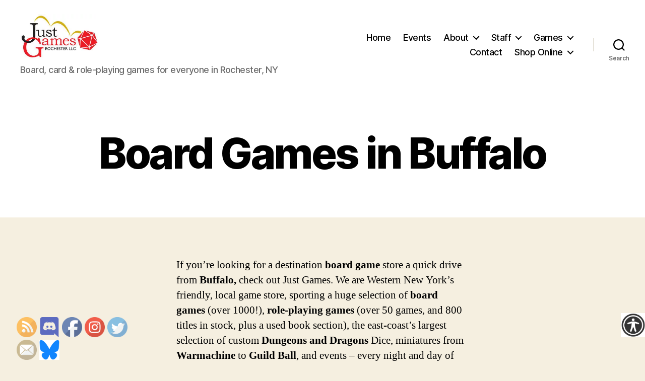

--- FILE ---
content_type: text/html; charset=UTF-8
request_url: https://www.justgamesrochester.com/board-games-in-buffalo/
body_size: 19279
content:
<!DOCTYPE html>

<html class="no-js" lang="en-US">

	<head>

		<meta charset="UTF-8">
		<meta name="viewport" content="width=device-width, initial-scale=1.0">

		<link rel="profile" href="https://gmpg.org/xfn/11">

		<title>Board Games in Buffalo &#8211; Just Games</title>
<meta name='robots' content='max-image-preview:large' />
<meta name="follow.[base64]" content="KVwAtSXHVKrlmJquKRLl"/><link rel="alternate" type="application/rss+xml" title="Just Games &raquo; Feed" href="https://www.justgamesrochester.com/feed/" />
<link rel="alternate" type="application/rss+xml" title="Just Games &raquo; Comments Feed" href="https://www.justgamesrochester.com/comments/feed/" />
<link rel="alternate" title="oEmbed (JSON)" type="application/json+oembed" href="https://www.justgamesrochester.com/wp-json/oembed/1.0/embed?url=https%3A%2F%2Fwww.justgamesrochester.com%2Fboard-games-in-buffalo%2F" />
<link rel="alternate" title="oEmbed (XML)" type="text/xml+oembed" href="https://www.justgamesrochester.com/wp-json/oembed/1.0/embed?url=https%3A%2F%2Fwww.justgamesrochester.com%2Fboard-games-in-buffalo%2F&#038;format=xml" />
<style id='wp-img-auto-sizes-contain-inline-css'>
img:is([sizes=auto i],[sizes^="auto," i]){contain-intrinsic-size:3000px 1500px}
/*# sourceURL=wp-img-auto-sizes-contain-inline-css */
</style>
<style id='wp-emoji-styles-inline-css'>

	img.wp-smiley, img.emoji {
		display: inline !important;
		border: none !important;
		box-shadow: none !important;
		height: 1em !important;
		width: 1em !important;
		margin: 0 0.07em !important;
		vertical-align: -0.1em !important;
		background: none !important;
		padding: 0 !important;
	}
/*# sourceURL=wp-emoji-styles-inline-css */
</style>
<style id='wp-block-library-inline-css'>
:root{--wp-block-synced-color:#7a00df;--wp-block-synced-color--rgb:122,0,223;--wp-bound-block-color:var(--wp-block-synced-color);--wp-editor-canvas-background:#ddd;--wp-admin-theme-color:#007cba;--wp-admin-theme-color--rgb:0,124,186;--wp-admin-theme-color-darker-10:#006ba1;--wp-admin-theme-color-darker-10--rgb:0,107,160.5;--wp-admin-theme-color-darker-20:#005a87;--wp-admin-theme-color-darker-20--rgb:0,90,135;--wp-admin-border-width-focus:2px}@media (min-resolution:192dpi){:root{--wp-admin-border-width-focus:1.5px}}.wp-element-button{cursor:pointer}:root .has-very-light-gray-background-color{background-color:#eee}:root .has-very-dark-gray-background-color{background-color:#313131}:root .has-very-light-gray-color{color:#eee}:root .has-very-dark-gray-color{color:#313131}:root .has-vivid-green-cyan-to-vivid-cyan-blue-gradient-background{background:linear-gradient(135deg,#00d084,#0693e3)}:root .has-purple-crush-gradient-background{background:linear-gradient(135deg,#34e2e4,#4721fb 50%,#ab1dfe)}:root .has-hazy-dawn-gradient-background{background:linear-gradient(135deg,#faaca8,#dad0ec)}:root .has-subdued-olive-gradient-background{background:linear-gradient(135deg,#fafae1,#67a671)}:root .has-atomic-cream-gradient-background{background:linear-gradient(135deg,#fdd79a,#004a59)}:root .has-nightshade-gradient-background{background:linear-gradient(135deg,#330968,#31cdcf)}:root .has-midnight-gradient-background{background:linear-gradient(135deg,#020381,#2874fc)}:root{--wp--preset--font-size--normal:16px;--wp--preset--font-size--huge:42px}.has-regular-font-size{font-size:1em}.has-larger-font-size{font-size:2.625em}.has-normal-font-size{font-size:var(--wp--preset--font-size--normal)}.has-huge-font-size{font-size:var(--wp--preset--font-size--huge)}.has-text-align-center{text-align:center}.has-text-align-left{text-align:left}.has-text-align-right{text-align:right}.has-fit-text{white-space:nowrap!important}#end-resizable-editor-section{display:none}.aligncenter{clear:both}.items-justified-left{justify-content:flex-start}.items-justified-center{justify-content:center}.items-justified-right{justify-content:flex-end}.items-justified-space-between{justify-content:space-between}.screen-reader-text{border:0;clip-path:inset(50%);height:1px;margin:-1px;overflow:hidden;padding:0;position:absolute;width:1px;word-wrap:normal!important}.screen-reader-text:focus{background-color:#ddd;clip-path:none;color:#444;display:block;font-size:1em;height:auto;left:5px;line-height:normal;padding:15px 23px 14px;text-decoration:none;top:5px;width:auto;z-index:100000}html :where(.has-border-color){border-style:solid}html :where([style*=border-top-color]){border-top-style:solid}html :where([style*=border-right-color]){border-right-style:solid}html :where([style*=border-bottom-color]){border-bottom-style:solid}html :where([style*=border-left-color]){border-left-style:solid}html :where([style*=border-width]){border-style:solid}html :where([style*=border-top-width]){border-top-style:solid}html :where([style*=border-right-width]){border-right-style:solid}html :where([style*=border-bottom-width]){border-bottom-style:solid}html :where([style*=border-left-width]){border-left-style:solid}html :where(img[class*=wp-image-]){height:auto;max-width:100%}:where(figure){margin:0 0 1em}html :where(.is-position-sticky){--wp-admin--admin-bar--position-offset:var(--wp-admin--admin-bar--height,0px)}@media screen and (max-width:600px){html :where(.is-position-sticky){--wp-admin--admin-bar--position-offset:0px}}

/*# sourceURL=wp-block-library-inline-css */
</style><style id='wp-block-heading-inline-css'>
h1:where(.wp-block-heading).has-background,h2:where(.wp-block-heading).has-background,h3:where(.wp-block-heading).has-background,h4:where(.wp-block-heading).has-background,h5:where(.wp-block-heading).has-background,h6:where(.wp-block-heading).has-background{padding:1.25em 2.375em}h1.has-text-align-left[style*=writing-mode]:where([style*=vertical-lr]),h1.has-text-align-right[style*=writing-mode]:where([style*=vertical-rl]),h2.has-text-align-left[style*=writing-mode]:where([style*=vertical-lr]),h2.has-text-align-right[style*=writing-mode]:where([style*=vertical-rl]),h3.has-text-align-left[style*=writing-mode]:where([style*=vertical-lr]),h3.has-text-align-right[style*=writing-mode]:where([style*=vertical-rl]),h4.has-text-align-left[style*=writing-mode]:where([style*=vertical-lr]),h4.has-text-align-right[style*=writing-mode]:where([style*=vertical-rl]),h5.has-text-align-left[style*=writing-mode]:where([style*=vertical-lr]),h5.has-text-align-right[style*=writing-mode]:where([style*=vertical-rl]),h6.has-text-align-left[style*=writing-mode]:where([style*=vertical-lr]),h6.has-text-align-right[style*=writing-mode]:where([style*=vertical-rl]){rotate:180deg}
/*# sourceURL=https://www.justgamesrochester.com/wp-includes/blocks/heading/style.min.css */
</style>
<style id='wp-block-rss-inline-css'>
ul.wp-block-rss.alignleft{margin-right:2em}ul.wp-block-rss.alignright{margin-left:2em}ul.wp-block-rss.is-grid{display:flex;flex-wrap:wrap;padding:0}ul.wp-block-rss.is-grid li{margin:0 1em 1em 0;width:100%}@media (min-width:600px){ul.wp-block-rss.columns-2 li{width:calc(50% - 1em)}ul.wp-block-rss.columns-3 li{width:calc(33.33333% - 1em)}ul.wp-block-rss.columns-4 li{width:calc(25% - 1em)}ul.wp-block-rss.columns-5 li{width:calc(20% - 1em)}ul.wp-block-rss.columns-6 li{width:calc(16.66667% - 1em)}}.wp-block-rss__item-author,.wp-block-rss__item-publish-date{display:block;font-size:.8125em}.wp-block-rss{box-sizing:border-box;list-style:none;padding:0}
/*# sourceURL=https://www.justgamesrochester.com/wp-includes/blocks/rss/style.min.css */
</style>
<style id='wp-block-paragraph-inline-css'>
.is-small-text{font-size:.875em}.is-regular-text{font-size:1em}.is-large-text{font-size:2.25em}.is-larger-text{font-size:3em}.has-drop-cap:not(:focus):first-letter{float:left;font-size:8.4em;font-style:normal;font-weight:100;line-height:.68;margin:.05em .1em 0 0;text-transform:uppercase}body.rtl .has-drop-cap:not(:focus):first-letter{float:none;margin-left:.1em}p.has-drop-cap.has-background{overflow:hidden}:root :where(p.has-background){padding:1.25em 2.375em}:where(p.has-text-color:not(.has-link-color)) a{color:inherit}p.has-text-align-left[style*="writing-mode:vertical-lr"],p.has-text-align-right[style*="writing-mode:vertical-rl"]{rotate:180deg}
/*# sourceURL=https://www.justgamesrochester.com/wp-includes/blocks/paragraph/style.min.css */
</style>
<style id='global-styles-inline-css'>
:root{--wp--preset--aspect-ratio--square: 1;--wp--preset--aspect-ratio--4-3: 4/3;--wp--preset--aspect-ratio--3-4: 3/4;--wp--preset--aspect-ratio--3-2: 3/2;--wp--preset--aspect-ratio--2-3: 2/3;--wp--preset--aspect-ratio--16-9: 16/9;--wp--preset--aspect-ratio--9-16: 9/16;--wp--preset--color--black: #000000;--wp--preset--color--cyan-bluish-gray: #abb8c3;--wp--preset--color--white: #ffffff;--wp--preset--color--pale-pink: #f78da7;--wp--preset--color--vivid-red: #cf2e2e;--wp--preset--color--luminous-vivid-orange: #ff6900;--wp--preset--color--luminous-vivid-amber: #fcb900;--wp--preset--color--light-green-cyan: #7bdcb5;--wp--preset--color--vivid-green-cyan: #00d084;--wp--preset--color--pale-cyan-blue: #8ed1fc;--wp--preset--color--vivid-cyan-blue: #0693e3;--wp--preset--color--vivid-purple: #9b51e0;--wp--preset--color--accent: #cd2653;--wp--preset--color--primary: #000000;--wp--preset--color--secondary: #6d6d6d;--wp--preset--color--subtle-background: #dcd7ca;--wp--preset--color--background: #f5efe0;--wp--preset--gradient--vivid-cyan-blue-to-vivid-purple: linear-gradient(135deg,rgb(6,147,227) 0%,rgb(155,81,224) 100%);--wp--preset--gradient--light-green-cyan-to-vivid-green-cyan: linear-gradient(135deg,rgb(122,220,180) 0%,rgb(0,208,130) 100%);--wp--preset--gradient--luminous-vivid-amber-to-luminous-vivid-orange: linear-gradient(135deg,rgb(252,185,0) 0%,rgb(255,105,0) 100%);--wp--preset--gradient--luminous-vivid-orange-to-vivid-red: linear-gradient(135deg,rgb(255,105,0) 0%,rgb(207,46,46) 100%);--wp--preset--gradient--very-light-gray-to-cyan-bluish-gray: linear-gradient(135deg,rgb(238,238,238) 0%,rgb(169,184,195) 100%);--wp--preset--gradient--cool-to-warm-spectrum: linear-gradient(135deg,rgb(74,234,220) 0%,rgb(151,120,209) 20%,rgb(207,42,186) 40%,rgb(238,44,130) 60%,rgb(251,105,98) 80%,rgb(254,248,76) 100%);--wp--preset--gradient--blush-light-purple: linear-gradient(135deg,rgb(255,206,236) 0%,rgb(152,150,240) 100%);--wp--preset--gradient--blush-bordeaux: linear-gradient(135deg,rgb(254,205,165) 0%,rgb(254,45,45) 50%,rgb(107,0,62) 100%);--wp--preset--gradient--luminous-dusk: linear-gradient(135deg,rgb(255,203,112) 0%,rgb(199,81,192) 50%,rgb(65,88,208) 100%);--wp--preset--gradient--pale-ocean: linear-gradient(135deg,rgb(255,245,203) 0%,rgb(182,227,212) 50%,rgb(51,167,181) 100%);--wp--preset--gradient--electric-grass: linear-gradient(135deg,rgb(202,248,128) 0%,rgb(113,206,126) 100%);--wp--preset--gradient--midnight: linear-gradient(135deg,rgb(2,3,129) 0%,rgb(40,116,252) 100%);--wp--preset--font-size--small: 18px;--wp--preset--font-size--medium: 20px;--wp--preset--font-size--large: 26.25px;--wp--preset--font-size--x-large: 42px;--wp--preset--font-size--normal: 21px;--wp--preset--font-size--larger: 32px;--wp--preset--spacing--20: 0.44rem;--wp--preset--spacing--30: 0.67rem;--wp--preset--spacing--40: 1rem;--wp--preset--spacing--50: 1.5rem;--wp--preset--spacing--60: 2.25rem;--wp--preset--spacing--70: 3.38rem;--wp--preset--spacing--80: 5.06rem;--wp--preset--shadow--natural: 6px 6px 9px rgba(0, 0, 0, 0.2);--wp--preset--shadow--deep: 12px 12px 50px rgba(0, 0, 0, 0.4);--wp--preset--shadow--sharp: 6px 6px 0px rgba(0, 0, 0, 0.2);--wp--preset--shadow--outlined: 6px 6px 0px -3px rgb(255, 255, 255), 6px 6px rgb(0, 0, 0);--wp--preset--shadow--crisp: 6px 6px 0px rgb(0, 0, 0);}:where(.is-layout-flex){gap: 0.5em;}:where(.is-layout-grid){gap: 0.5em;}body .is-layout-flex{display: flex;}.is-layout-flex{flex-wrap: wrap;align-items: center;}.is-layout-flex > :is(*, div){margin: 0;}body .is-layout-grid{display: grid;}.is-layout-grid > :is(*, div){margin: 0;}:where(.wp-block-columns.is-layout-flex){gap: 2em;}:where(.wp-block-columns.is-layout-grid){gap: 2em;}:where(.wp-block-post-template.is-layout-flex){gap: 1.25em;}:where(.wp-block-post-template.is-layout-grid){gap: 1.25em;}.has-black-color{color: var(--wp--preset--color--black) !important;}.has-cyan-bluish-gray-color{color: var(--wp--preset--color--cyan-bluish-gray) !important;}.has-white-color{color: var(--wp--preset--color--white) !important;}.has-pale-pink-color{color: var(--wp--preset--color--pale-pink) !important;}.has-vivid-red-color{color: var(--wp--preset--color--vivid-red) !important;}.has-luminous-vivid-orange-color{color: var(--wp--preset--color--luminous-vivid-orange) !important;}.has-luminous-vivid-amber-color{color: var(--wp--preset--color--luminous-vivid-amber) !important;}.has-light-green-cyan-color{color: var(--wp--preset--color--light-green-cyan) !important;}.has-vivid-green-cyan-color{color: var(--wp--preset--color--vivid-green-cyan) !important;}.has-pale-cyan-blue-color{color: var(--wp--preset--color--pale-cyan-blue) !important;}.has-vivid-cyan-blue-color{color: var(--wp--preset--color--vivid-cyan-blue) !important;}.has-vivid-purple-color{color: var(--wp--preset--color--vivid-purple) !important;}.has-black-background-color{background-color: var(--wp--preset--color--black) !important;}.has-cyan-bluish-gray-background-color{background-color: var(--wp--preset--color--cyan-bluish-gray) !important;}.has-white-background-color{background-color: var(--wp--preset--color--white) !important;}.has-pale-pink-background-color{background-color: var(--wp--preset--color--pale-pink) !important;}.has-vivid-red-background-color{background-color: var(--wp--preset--color--vivid-red) !important;}.has-luminous-vivid-orange-background-color{background-color: var(--wp--preset--color--luminous-vivid-orange) !important;}.has-luminous-vivid-amber-background-color{background-color: var(--wp--preset--color--luminous-vivid-amber) !important;}.has-light-green-cyan-background-color{background-color: var(--wp--preset--color--light-green-cyan) !important;}.has-vivid-green-cyan-background-color{background-color: var(--wp--preset--color--vivid-green-cyan) !important;}.has-pale-cyan-blue-background-color{background-color: var(--wp--preset--color--pale-cyan-blue) !important;}.has-vivid-cyan-blue-background-color{background-color: var(--wp--preset--color--vivid-cyan-blue) !important;}.has-vivid-purple-background-color{background-color: var(--wp--preset--color--vivid-purple) !important;}.has-black-border-color{border-color: var(--wp--preset--color--black) !important;}.has-cyan-bluish-gray-border-color{border-color: var(--wp--preset--color--cyan-bluish-gray) !important;}.has-white-border-color{border-color: var(--wp--preset--color--white) !important;}.has-pale-pink-border-color{border-color: var(--wp--preset--color--pale-pink) !important;}.has-vivid-red-border-color{border-color: var(--wp--preset--color--vivid-red) !important;}.has-luminous-vivid-orange-border-color{border-color: var(--wp--preset--color--luminous-vivid-orange) !important;}.has-luminous-vivid-amber-border-color{border-color: var(--wp--preset--color--luminous-vivid-amber) !important;}.has-light-green-cyan-border-color{border-color: var(--wp--preset--color--light-green-cyan) !important;}.has-vivid-green-cyan-border-color{border-color: var(--wp--preset--color--vivid-green-cyan) !important;}.has-pale-cyan-blue-border-color{border-color: var(--wp--preset--color--pale-cyan-blue) !important;}.has-vivid-cyan-blue-border-color{border-color: var(--wp--preset--color--vivid-cyan-blue) !important;}.has-vivid-purple-border-color{border-color: var(--wp--preset--color--vivid-purple) !important;}.has-vivid-cyan-blue-to-vivid-purple-gradient-background{background: var(--wp--preset--gradient--vivid-cyan-blue-to-vivid-purple) !important;}.has-light-green-cyan-to-vivid-green-cyan-gradient-background{background: var(--wp--preset--gradient--light-green-cyan-to-vivid-green-cyan) !important;}.has-luminous-vivid-amber-to-luminous-vivid-orange-gradient-background{background: var(--wp--preset--gradient--luminous-vivid-amber-to-luminous-vivid-orange) !important;}.has-luminous-vivid-orange-to-vivid-red-gradient-background{background: var(--wp--preset--gradient--luminous-vivid-orange-to-vivid-red) !important;}.has-very-light-gray-to-cyan-bluish-gray-gradient-background{background: var(--wp--preset--gradient--very-light-gray-to-cyan-bluish-gray) !important;}.has-cool-to-warm-spectrum-gradient-background{background: var(--wp--preset--gradient--cool-to-warm-spectrum) !important;}.has-blush-light-purple-gradient-background{background: var(--wp--preset--gradient--blush-light-purple) !important;}.has-blush-bordeaux-gradient-background{background: var(--wp--preset--gradient--blush-bordeaux) !important;}.has-luminous-dusk-gradient-background{background: var(--wp--preset--gradient--luminous-dusk) !important;}.has-pale-ocean-gradient-background{background: var(--wp--preset--gradient--pale-ocean) !important;}.has-electric-grass-gradient-background{background: var(--wp--preset--gradient--electric-grass) !important;}.has-midnight-gradient-background{background: var(--wp--preset--gradient--midnight) !important;}.has-small-font-size{font-size: var(--wp--preset--font-size--small) !important;}.has-medium-font-size{font-size: var(--wp--preset--font-size--medium) !important;}.has-large-font-size{font-size: var(--wp--preset--font-size--large) !important;}.has-x-large-font-size{font-size: var(--wp--preset--font-size--x-large) !important;}
/*# sourceURL=global-styles-inline-css */
</style>

<style id='classic-theme-styles-inline-css'>
/*! This file is auto-generated */
.wp-block-button__link{color:#fff;background-color:#32373c;border-radius:9999px;box-shadow:none;text-decoration:none;padding:calc(.667em + 2px) calc(1.333em + 2px);font-size:1.125em}.wp-block-file__button{background:#32373c;color:#fff;text-decoration:none}
/*# sourceURL=/wp-includes/css/classic-themes.min.css */
</style>
<link rel='stylesheet' id='SFSIPLUSmainCss-css' href='https://www.justgamesrochester.com/wp-content/plugins/Ultimate-Premium-Plugin/css/sfsi-style.css?ver=16.3' media='all' />
<link rel='stylesheet' id='wpah-front-styles-css' href='https://www.justgamesrochester.com/wp-content/plugins/wp-accessibility-helper/assets/css/wp-accessibility-helper.min.css?ver=0.5.9.4' media='all' />
<link rel='stylesheet' id='twentytwenty-style-css' href='https://www.justgamesrochester.com/wp-content/themes/twentytwenty/style.css?ver=3.0' media='all' />
<style id='twentytwenty-style-inline-css'>
.color-accent,.color-accent-hover:hover,.color-accent-hover:focus,:root .has-accent-color,.has-drop-cap:not(:focus):first-letter,.wp-block-button.is-style-outline,a { color: #cd2653; }blockquote,.border-color-accent,.border-color-accent-hover:hover,.border-color-accent-hover:focus { border-color: #cd2653; }button,.button,.faux-button,.wp-block-button__link,.wp-block-file .wp-block-file__button,input[type="button"],input[type="reset"],input[type="submit"],.bg-accent,.bg-accent-hover:hover,.bg-accent-hover:focus,:root .has-accent-background-color,.comment-reply-link { background-color: #cd2653; }.fill-children-accent,.fill-children-accent * { fill: #cd2653; }body,.entry-title a,:root .has-primary-color { color: #000000; }:root .has-primary-background-color { background-color: #000000; }cite,figcaption,.wp-caption-text,.post-meta,.entry-content .wp-block-archives li,.entry-content .wp-block-categories li,.entry-content .wp-block-latest-posts li,.wp-block-latest-comments__comment-date,.wp-block-latest-posts__post-date,.wp-block-embed figcaption,.wp-block-image figcaption,.wp-block-pullquote cite,.comment-metadata,.comment-respond .comment-notes,.comment-respond .logged-in-as,.pagination .dots,.entry-content hr:not(.has-background),hr.styled-separator,:root .has-secondary-color { color: #6d6d6d; }:root .has-secondary-background-color { background-color: #6d6d6d; }pre,fieldset,input,textarea,table,table *,hr { border-color: #dcd7ca; }caption,code,code,kbd,samp,.wp-block-table.is-style-stripes tbody tr:nth-child(odd),:root .has-subtle-background-background-color { background-color: #dcd7ca; }.wp-block-table.is-style-stripes { border-bottom-color: #dcd7ca; }.wp-block-latest-posts.is-grid li { border-top-color: #dcd7ca; }:root .has-subtle-background-color { color: #dcd7ca; }body:not(.overlay-header) .primary-menu > li > a,body:not(.overlay-header) .primary-menu > li > .icon,.modal-menu a,.footer-menu a, .footer-widgets a:where(:not(.wp-block-button__link)),#site-footer .wp-block-button.is-style-outline,.wp-block-pullquote:before,.singular:not(.overlay-header) .entry-header a,.archive-header a,.header-footer-group .color-accent,.header-footer-group .color-accent-hover:hover { color: #cd2653; }.social-icons a,#site-footer button:not(.toggle),#site-footer .button,#site-footer .faux-button,#site-footer .wp-block-button__link,#site-footer .wp-block-file__button,#site-footer input[type="button"],#site-footer input[type="reset"],#site-footer input[type="submit"] { background-color: #cd2653; }.header-footer-group,body:not(.overlay-header) #site-header .toggle,.menu-modal .toggle { color: #000000; }body:not(.overlay-header) .primary-menu ul { background-color: #000000; }body:not(.overlay-header) .primary-menu > li > ul:after { border-bottom-color: #000000; }body:not(.overlay-header) .primary-menu ul ul:after { border-left-color: #000000; }.site-description,body:not(.overlay-header) .toggle-inner .toggle-text,.widget .post-date,.widget .rss-date,.widget_archive li,.widget_categories li,.widget cite,.widget_pages li,.widget_meta li,.widget_nav_menu li,.powered-by-wordpress,.footer-credits .privacy-policy,.to-the-top,.singular .entry-header .post-meta,.singular:not(.overlay-header) .entry-header .post-meta a { color: #6d6d6d; }.header-footer-group pre,.header-footer-group fieldset,.header-footer-group input,.header-footer-group textarea,.header-footer-group table,.header-footer-group table *,.footer-nav-widgets-wrapper,#site-footer,.menu-modal nav *,.footer-widgets-outer-wrapper,.footer-top { border-color: #dcd7ca; }.header-footer-group table caption,body:not(.overlay-header) .header-inner .toggle-wrapper::before { background-color: #dcd7ca; }
/*# sourceURL=twentytwenty-style-inline-css */
</style>
<link rel='stylesheet' id='twentytwenty-fonts-css' href='https://www.justgamesrochester.com/wp-content/themes/twentytwenty/assets/css/font-inter.css?ver=3.0' media='all' />
<link rel='stylesheet' id='twentytwenty-print-style-css' href='https://www.justgamesrochester.com/wp-content/themes/twentytwenty/print.css?ver=3.0' media='print' />
<link rel='stylesheet' id='simple-social-icons-font-css' href='https://www.justgamesrochester.com/wp-content/plugins/simple-social-icons/css/style.css?ver=4.0.0' media='all' />
<link rel='stylesheet' id='ics-calendar-css' href='https://www.justgamesrochester.com/wp-content/plugins/ics-calendar-pro/vendors/ics-calendar/assets/style.min.css?ver=12.0.0E' media='all' />
<link rel='stylesheet' id='ics-calendar-pro-css' href='https://www.justgamesrochester.com/wp-content/plugins/ics-calendar-pro/assets/style-pro.min.css?ver=6.0.0.3' media='all' />
<script src="https://www.justgamesrochester.com/wp-includes/js/jquery/jquery.min.js?ver=3.7.1" id="jquery-core-js"></script>
<script src="https://www.justgamesrochester.com/wp-includes/js/jquery/jquery-migrate.min.js?ver=3.4.1" id="jquery-migrate-js"></script>
<link rel="https://api.w.org/" href="https://www.justgamesrochester.com/wp-json/" /><link rel="alternate" title="JSON" type="application/json" href="https://www.justgamesrochester.com/wp-json/wp/v2/pages/697" /><link rel="canonical" href="https://www.justgamesrochester.com/board-games-in-buffalo/" />
		<style type="text/css">
					</style>
	<script>
document.documentElement.className = document.documentElement.className.replace( 'no-js', 'js' );
//# sourceURL=twentytwenty_no_js_class
</script>
<link rel="icon" href="https://www.justgamesrochester.com/wp-content/uploads/2015/07/cropped-Just-Games-Fav-Icon-32x32.png" sizes="32x32" />
<link rel="icon" href="https://www.justgamesrochester.com/wp-content/uploads/2015/07/cropped-Just-Games-Fav-Icon-192x192.png" sizes="192x192" />
<link rel="apple-touch-icon" href="https://www.justgamesrochester.com/wp-content/uploads/2015/07/cropped-Just-Games-Fav-Icon-180x180.png" />
<meta name="msapplication-TileImage" content="https://www.justgamesrochester.com/wp-content/uploads/2015/07/cropped-Just-Games-Fav-Icon-270x270.png" />
<style type="text/css">.sfsibeforpstwpr .sfsiplus_norm_row.sfsi_plus_wDivothr .sfsi_premium_wicons:nth-child(2) {margin-left: 2.5px !important;margin-right: 2.5px !important;} .sfsibeforpstwpr .sfsiplus_norm_row.sfsi_plus_wDivothr .sfsi_premium_wicons, .sfsiaftrpstwpr .sfsiplus_norm_row.sfsi_plus_wDivothr .sfsi_premium_wicons{width: 40px !important;height: 40px !important; margin-left: 2.5px !important;margin-right: 2.5px !important;margin-bottom: 5px !important;} .sfsibeforpstwpr .sfsiplus_norm_row.sfsi_plus_wDivothr .sfsi_premium_wicons .sciconfront, .sfsibeforpstwpr .sfsiplus_norm_row.sfsi_plus_wDivothr .sfsi_premium_wicons .sciconback, .sfsiaftrpstwpr .sfsiplus_norm_row.sfsi_plus_wDivothr .sfsi_premium_wicons .sciconfront, .sfsiaftrpstwpr .sfsiplus_norm_row.sfsi_plus_wDivothr .sfsi_premium_wicons .sciconback {width: 40px !important;height: 40px !important; }</style><link rel="alternate" type="application/rss+xml" title="RSS" href="https://www.justgamesrochester.com/rsslatest.xml" />
	</head>

	<body data-rsssl=1 class="wp-singular page-template-default page page-id-697 wp-custom-logo wp-embed-responsive wp-theme-twentytwenty usm-premium-16.3-updated-2023-05-28 sfsi_plus_16.3 sfsi_plus_count_disabled sfsi_plus_actvite_theme_default chrome osx wp-accessibility-helper accessibility-contrast_mode_on wah_fstype_rem accessibility-remove-styles-setup accessibility-underline-setup accessibility-location-right singular enable-search-modal missing-post-thumbnail has-no-pagination not-showing-comments show-avatars footer-top-visible">

		<a class="skip-link screen-reader-text" href="#site-content">Skip to the content</a>
		<header id="site-header" class="header-footer-group">

			<div class="header-inner section-inner">

				<div class="header-titles-wrapper">

					
						<button class="toggle search-toggle mobile-search-toggle" data-toggle-target=".search-modal" data-toggle-body-class="showing-search-modal" data-set-focus=".search-modal .search-field" aria-expanded="false">
							<span class="toggle-inner">
								<span class="toggle-icon">
									<svg class="svg-icon" aria-hidden="true" role="img" focusable="false" xmlns="http://www.w3.org/2000/svg" width="23" height="23" viewBox="0 0 23 23"><path d="M38.710696,48.0601792 L43,52.3494831 L41.3494831,54 L37.0601792,49.710696 C35.2632422,51.1481185 32.9839107,52.0076499 30.5038249,52.0076499 C24.7027226,52.0076499 20,47.3049272 20,41.5038249 C20,35.7027226 24.7027226,31 30.5038249,31 C36.3049272,31 41.0076499,35.7027226 41.0076499,41.5038249 C41.0076499,43.9839107 40.1481185,46.2632422 38.710696,48.0601792 Z M36.3875844,47.1716785 C37.8030221,45.7026647 38.6734666,43.7048964 38.6734666,41.5038249 C38.6734666,36.9918565 35.0157934,33.3341833 30.5038249,33.3341833 C25.9918565,33.3341833 22.3341833,36.9918565 22.3341833,41.5038249 C22.3341833,46.0157934 25.9918565,49.6734666 30.5038249,49.6734666 C32.7048964,49.6734666 34.7026647,48.8030221 36.1716785,47.3875844 C36.2023931,47.347638 36.2360451,47.3092237 36.2726343,47.2726343 C36.3092237,47.2360451 36.347638,47.2023931 36.3875844,47.1716785 Z" transform="translate(-20 -31)" /></svg>								</span>
								<span class="toggle-text">Search</span>
							</span>
						</button><!-- .search-toggle -->

					
					<div class="header-titles">

						<div class="site-logo faux-heading"><a href="https://www.justgamesrochester.com/" class="custom-logo-link" rel="home"><img width="275" height="160" src="https://www.justgamesrochester.com/wp-content/uploads/2020/03/cropped-Just-Games-logo-proof-21-2.jpg" class="custom-logo" alt="Just Games" decoding="async" /></a><span class="screen-reader-text">Just Games</span></div><div class="site-description">Board, card &amp; role-playing games for everyone in Rochester, NY</div><!-- .site-description -->
					</div><!-- .header-titles -->

					<button class="toggle nav-toggle mobile-nav-toggle" data-toggle-target=".menu-modal"  data-toggle-body-class="showing-menu-modal" aria-expanded="false" data-set-focus=".close-nav-toggle">
						<span class="toggle-inner">
							<span class="toggle-icon">
								<svg class="svg-icon" aria-hidden="true" role="img" focusable="false" xmlns="http://www.w3.org/2000/svg" width="26" height="7" viewBox="0 0 26 7"><path fill-rule="evenodd" d="M332.5,45 C330.567003,45 329,43.4329966 329,41.5 C329,39.5670034 330.567003,38 332.5,38 C334.432997,38 336,39.5670034 336,41.5 C336,43.4329966 334.432997,45 332.5,45 Z M342,45 C340.067003,45 338.5,43.4329966 338.5,41.5 C338.5,39.5670034 340.067003,38 342,38 C343.932997,38 345.5,39.5670034 345.5,41.5 C345.5,43.4329966 343.932997,45 342,45 Z M351.5,45 C349.567003,45 348,43.4329966 348,41.5 C348,39.5670034 349.567003,38 351.5,38 C353.432997,38 355,39.5670034 355,41.5 C355,43.4329966 353.432997,45 351.5,45 Z" transform="translate(-329 -38)" /></svg>							</span>
							<span class="toggle-text">Menu</span>
						</span>
					</button><!-- .nav-toggle -->

				</div><!-- .header-titles-wrapper -->

				<div class="header-navigation-wrapper">

					
							<nav class="primary-menu-wrapper" aria-label="Horizontal">

								<ul class="primary-menu reset-list-style">

								<li id="menu-item-21" class="menu-item menu-item-type-custom menu-item-object-custom menu-item-home menu-item-21"><a href="https://www.justgamesrochester.com/" data-ps2id-api="true">Home</a></li>
<li id="menu-item-123" class="menu-item menu-item-type-post_type menu-item-object-page menu-item-123"><a href="https://www.justgamesrochester.com/events/" data-ps2id-api="true">Events</a></li>
<li id="menu-item-22" class="menu-item menu-item-type-post_type menu-item-object-page menu-item-has-children menu-item-22"><a href="https://www.justgamesrochester.com/about/" data-ps2id-api="true">About</a><span class="icon"></span>
<ul class="sub-menu">
	<li id="menu-item-136" class="menu-item menu-item-type-post_type menu-item-object-page menu-item-136"><a href="https://www.justgamesrochester.com/games/board-games/board-game-rentals/" data-ps2id-api="true">Board Game Rentals</a></li>
	<li id="menu-item-131" class="menu-item menu-item-type-post_type menu-item-object-page menu-item-131"><a href="https://www.justgamesrochester.com/events/code-of-conduct/" data-ps2id-api="true">Code of Conduct</a></li>
	<li id="menu-item-14936" class="menu-item menu-item-type-post_type menu-item-object-page menu-item-14936"><a href="https://www.justgamesrochester.com/about/community-support/" data-ps2id-api="true">Community Support</a></li>
	<li id="menu-item-15898" class="menu-item menu-item-type-post_type menu-item-object-page menu-item-15898"><a target="_blank" href="http://commandersealed.com#new_tab" data-ps2id-api="true">Commander Sealed</a></li>
	<li id="menu-item-19386" class="menu-item menu-item-type-post_type menu-item-object-page menu-item-19386"><a target="_blank" href="https://epicdnd.com/#new_tab" data-ps2id-api="true">Epic D&#038;D</a></li>
	<li id="menu-item-76" class="menu-item menu-item-type-post_type menu-item-object-page menu-item-76"><a href="https://www.justgamesrochester.com/about/memberships/" data-ps2id-api="true">Memberships</a></li>
	<li id="menu-item-2369" class="menu-item menu-item-type-post_type menu-item-object-page menu-item-2369"><a href="https://www.justgamesrochester.com/about/returns/" data-ps2id-api="true">Returns</a></li>
	<li id="menu-item-158" class="menu-item menu-item-type-post_type menu-item-object-page menu-item-158"><a href="https://www.justgamesrochester.com/about/sell-magic-singles/" data-ps2id-api="true">Sell CCG Singles</a></li>
	<li id="menu-item-19653" class="menu-item menu-item-type-post_type menu-item-object-page menu-item-19653"><a href="https://www.justgamesrochester.com/about/sell-used-dd-rpg-books/" data-ps2id-api="true">Sell Used D&#038;D &#038; RPG Books</a></li>
</ul>
</li>
<li id="menu-item-877" class="menu-item menu-item-type-post_type menu-item-object-page menu-item-has-children menu-item-877"><a href="https://www.justgamesrochester.com/about/staff/" data-ps2id-api="true">Staff</a><span class="icon"></span>
<ul class="sub-menu">
	<li id="menu-item-18231" class="menu-item menu-item-type-post_type menu-item-object-page menu-item-18231"><a href="https://www.justgamesrochester.com/about/staff/cameron-bender/" data-ps2id-api="true">Cameron Bender</a></li>
	<li id="menu-item-17282" class="menu-item menu-item-type-post_type menu-item-object-page menu-item-17282"><a href="https://www.justgamesrochester.com/about/staff/nick-cuadrado/" data-ps2id-api="true">Nick Cuadrado</a></li>
	<li id="menu-item-885" class="menu-item menu-item-type-post_type menu-item-object-page menu-item-885"><a href="https://www.justgamesrochester.com/about/staff/josephine-fowler/" data-ps2id-api="true">Josephine Fowler</a></li>
	<li id="menu-item-2739" class="menu-item menu-item-type-post_type menu-item-object-page menu-item-2739"><a href="https://www.justgamesrochester.com/about/staff/chris-jones/" data-ps2id-api="true">Chris Jones</a></li>
	<li id="menu-item-17283" class="menu-item menu-item-type-post_type menu-item-object-page menu-item-17283"><a href="https://www.justgamesrochester.com/about/staff/mikey-martin/" data-ps2id-api="true">Mikey Martin</a></li>
	<li id="menu-item-20148" class="menu-item menu-item-type-post_type menu-item-object-page menu-item-20148"><a href="https://www.justgamesrochester.com/about/staff/alexis-ruiz/" data-ps2id-api="true">Alexis Ruiz</a></li>
	<li id="menu-item-878" class="menu-item menu-item-type-post_type menu-item-object-page menu-item-878"><a href="https://www.justgamesrochester.com/about/staff/matthew-vercant/" data-ps2id-api="true">Matthew Vercant</a></li>
	<li id="menu-item-20108" class="menu-item menu-item-type-post_type menu-item-object-page menu-item-20108"><a href="https://www.justgamesrochester.com/about/staff/kaitlin-wozniak/" data-ps2id-api="true">Kaitlin Wozniak</a></li>
</ul>
</li>
<li id="menu-item-24" class="menu-item menu-item-type-post_type menu-item-object-page menu-item-has-children menu-item-24"><a href="https://www.justgamesrochester.com/games/" data-ps2id-api="true">Games</a><span class="icon"></span>
<ul class="sub-menu">
	<li id="menu-item-694" class="menu-item menu-item-type-post_type menu-item-object-page menu-item-694"><a href="https://www.justgamesrochester.com/board-games/" data-ps2id-api="true">Board Games</a></li>
	<li id="menu-item-80" class="menu-item menu-item-type-post_type menu-item-object-page menu-item-80"><a href="https://www.justgamesrochester.com/games/dice/" data-ps2id-api="true">Dice</a></li>
	<li id="menu-item-686" class="menu-item menu-item-type-post_type menu-item-object-page menu-item-686"><a href="https://www.justgamesrochester.com/card-games/" data-ps2id-api="true">Card Games</a></li>
	<li id="menu-item-29" class="menu-item menu-item-type-post_type menu-item-object-page menu-item-29"><a href="https://www.justgamesrochester.com/games/dungeons-dragons/" data-ps2id-api="true">Dungeons &#038; Dragons</a></li>
	<li id="menu-item-28" class="menu-item menu-item-type-post_type menu-item-object-page menu-item-28"><a href="https://www.justgamesrochester.com/games/miniatures/" data-ps2id-api="true">Miniatures</a></li>
	<li id="menu-item-27" class="menu-item menu-item-type-post_type menu-item-object-page menu-item-27"><a href="https://www.justgamesrochester.com/games/magic-the-gathering/" data-ps2id-api="true">Magic the Gathering</a></li>
</ul>
</li>
<li id="menu-item-107" class="menu-item menu-item-type-post_type menu-item-object-page menu-item-107"><a href="https://www.justgamesrochester.com/contact/" data-ps2id-api="true">Contact</a></li>
<li id="menu-item-19554" class="menu-item menu-item-type-post_type menu-item-object-page menu-item-has-children menu-item-19554"><a href="https://www.justgamesrochester.com/shop-online/" data-ps2id-api="true">Shop Online</a><span class="icon"></span>
<ul class="sub-menu">
	<li id="menu-item-14145" class="menu-item menu-item-type-post_type menu-item-object-page menu-item-14145"><a target="_blank" href="http://justgamesrochester.tcgplayerpro.com/#new_tab" data-ps2id-api="true">CCG Singles</a></li>
	<li id="menu-item-14084" class="menu-item menu-item-type-post_type menu-item-object-page menu-item-14084"><a target="_blank" href="https://shop.justgamesrochester.com#new_tab" data-ps2id-api="true">Shop</a></li>
	<li id="menu-item-19555" class="menu-item menu-item-type-post_type menu-item-object-page menu-item-19555"><a href="https://www.bonfire.com/store/just-games/" data-ps2id-api="true">Apparel</a></li>
	<li id="menu-item-3108" class="menu-item menu-item-type-post_type menu-item-object-page menu-item-3108"><a href="https://www.justgamesrochester.com/warhammer-orders/" data-ps2id-api="true">Warhammer Special Orders</a></li>
</ul>
</li>

								</ul>

							</nav><!-- .primary-menu-wrapper -->

						
						<div class="header-toggles hide-no-js">

						
							<div class="toggle-wrapper search-toggle-wrapper">

								<button class="toggle search-toggle desktop-search-toggle" data-toggle-target=".search-modal" data-toggle-body-class="showing-search-modal" data-set-focus=".search-modal .search-field" aria-expanded="false">
									<span class="toggle-inner">
										<svg class="svg-icon" aria-hidden="true" role="img" focusable="false" xmlns="http://www.w3.org/2000/svg" width="23" height="23" viewBox="0 0 23 23"><path d="M38.710696,48.0601792 L43,52.3494831 L41.3494831,54 L37.0601792,49.710696 C35.2632422,51.1481185 32.9839107,52.0076499 30.5038249,52.0076499 C24.7027226,52.0076499 20,47.3049272 20,41.5038249 C20,35.7027226 24.7027226,31 30.5038249,31 C36.3049272,31 41.0076499,35.7027226 41.0076499,41.5038249 C41.0076499,43.9839107 40.1481185,46.2632422 38.710696,48.0601792 Z M36.3875844,47.1716785 C37.8030221,45.7026647 38.6734666,43.7048964 38.6734666,41.5038249 C38.6734666,36.9918565 35.0157934,33.3341833 30.5038249,33.3341833 C25.9918565,33.3341833 22.3341833,36.9918565 22.3341833,41.5038249 C22.3341833,46.0157934 25.9918565,49.6734666 30.5038249,49.6734666 C32.7048964,49.6734666 34.7026647,48.8030221 36.1716785,47.3875844 C36.2023931,47.347638 36.2360451,47.3092237 36.2726343,47.2726343 C36.3092237,47.2360451 36.347638,47.2023931 36.3875844,47.1716785 Z" transform="translate(-20 -31)" /></svg>										<span class="toggle-text">Search</span>
									</span>
								</button><!-- .search-toggle -->

							</div>

							
						</div><!-- .header-toggles -->
						
				</div><!-- .header-navigation-wrapper -->

			</div><!-- .header-inner -->

			<div class="search-modal cover-modal header-footer-group" data-modal-target-string=".search-modal" role="dialog" aria-modal="true" aria-label="Search">

	<div class="search-modal-inner modal-inner">

		<div class="section-inner">

			<form role="search" aria-label="Search for:" method="get" class="search-form" action="https://www.justgamesrochester.com/">
	<label for="search-form-1">
		<span class="screen-reader-text">
			Search for:		</span>
		<input type="search" id="search-form-1" class="search-field" placeholder="Search &hellip;" value="" name="s" />
	</label>
	<input type="submit" class="search-submit" value="Search" />
</form>

			<button class="toggle search-untoggle close-search-toggle fill-children-current-color" data-toggle-target=".search-modal" data-toggle-body-class="showing-search-modal" data-set-focus=".search-modal .search-field">
				<span class="screen-reader-text">
					Close search				</span>
				<svg class="svg-icon" aria-hidden="true" role="img" focusable="false" xmlns="http://www.w3.org/2000/svg" width="16" height="16" viewBox="0 0 16 16"><polygon fill="" fill-rule="evenodd" points="6.852 7.649 .399 1.195 1.445 .149 7.899 6.602 14.352 .149 15.399 1.195 8.945 7.649 15.399 14.102 14.352 15.149 7.899 8.695 1.445 15.149 .399 14.102" /></svg>			</button><!-- .search-toggle -->

		</div><!-- .section-inner -->

	</div><!-- .search-modal-inner -->

</div><!-- .menu-modal -->

		</header><!-- #site-header -->

		
<div class="menu-modal cover-modal header-footer-group" data-modal-target-string=".menu-modal">

	<div class="menu-modal-inner modal-inner">

		<div class="menu-wrapper section-inner">

			<div class="menu-top">

				<button class="toggle close-nav-toggle fill-children-current-color" data-toggle-target=".menu-modal" data-toggle-body-class="showing-menu-modal" data-set-focus=".menu-modal">
					<span class="toggle-text">Close Menu</span>
					<svg class="svg-icon" aria-hidden="true" role="img" focusable="false" xmlns="http://www.w3.org/2000/svg" width="16" height="16" viewBox="0 0 16 16"><polygon fill="" fill-rule="evenodd" points="6.852 7.649 .399 1.195 1.445 .149 7.899 6.602 14.352 .149 15.399 1.195 8.945 7.649 15.399 14.102 14.352 15.149 7.899 8.695 1.445 15.149 .399 14.102" /></svg>				</button><!-- .nav-toggle -->

				
					<nav class="mobile-menu" aria-label="Mobile">

						<ul class="modal-menu reset-list-style">

						<li class="menu-item menu-item-type-custom menu-item-object-custom menu-item-home menu-item-21"><div class="ancestor-wrapper"><a href="https://www.justgamesrochester.com/" data-ps2id-api="true">Home</a></div><!-- .ancestor-wrapper --></li>
<li class="menu-item menu-item-type-post_type menu-item-object-page menu-item-123"><div class="ancestor-wrapper"><a href="https://www.justgamesrochester.com/events/" data-ps2id-api="true">Events</a></div><!-- .ancestor-wrapper --></li>
<li class="menu-item menu-item-type-post_type menu-item-object-page menu-item-has-children menu-item-22"><div class="ancestor-wrapper"><a href="https://www.justgamesrochester.com/about/" data-ps2id-api="true">About</a><button class="toggle sub-menu-toggle fill-children-current-color" data-toggle-target=".menu-modal .menu-item-22 > .sub-menu" data-toggle-type="slidetoggle" data-toggle-duration="250" aria-expanded="false"><span class="screen-reader-text">Show sub menu</span><svg class="svg-icon" aria-hidden="true" role="img" focusable="false" xmlns="http://www.w3.org/2000/svg" width="20" height="12" viewBox="0 0 20 12"><polygon fill="" fill-rule="evenodd" points="1319.899 365.778 1327.678 358 1329.799 360.121 1319.899 370.021 1310 360.121 1312.121 358" transform="translate(-1310 -358)" /></svg></button></div><!-- .ancestor-wrapper -->
<ul class="sub-menu">
	<li class="menu-item menu-item-type-post_type menu-item-object-page menu-item-136"><div class="ancestor-wrapper"><a href="https://www.justgamesrochester.com/games/board-games/board-game-rentals/" data-ps2id-api="true">Board Game Rentals</a></div><!-- .ancestor-wrapper --></li>
	<li class="menu-item menu-item-type-post_type menu-item-object-page menu-item-131"><div class="ancestor-wrapper"><a href="https://www.justgamesrochester.com/events/code-of-conduct/" data-ps2id-api="true">Code of Conduct</a></div><!-- .ancestor-wrapper --></li>
	<li class="menu-item menu-item-type-post_type menu-item-object-page menu-item-14936"><div class="ancestor-wrapper"><a href="https://www.justgamesrochester.com/about/community-support/" data-ps2id-api="true">Community Support</a></div><!-- .ancestor-wrapper --></li>
	<li class="menu-item menu-item-type-post_type menu-item-object-page menu-item-15898"><div class="ancestor-wrapper"><a target="_blank" href="http://commandersealed.com#new_tab" data-ps2id-api="true">Commander Sealed</a></div><!-- .ancestor-wrapper --></li>
	<li class="menu-item menu-item-type-post_type menu-item-object-page menu-item-19386"><div class="ancestor-wrapper"><a target="_blank" href="https://epicdnd.com/#new_tab" data-ps2id-api="true">Epic D&#038;D</a></div><!-- .ancestor-wrapper --></li>
	<li class="menu-item menu-item-type-post_type menu-item-object-page menu-item-76"><div class="ancestor-wrapper"><a href="https://www.justgamesrochester.com/about/memberships/" data-ps2id-api="true">Memberships</a></div><!-- .ancestor-wrapper --></li>
	<li class="menu-item menu-item-type-post_type menu-item-object-page menu-item-2369"><div class="ancestor-wrapper"><a href="https://www.justgamesrochester.com/about/returns/" data-ps2id-api="true">Returns</a></div><!-- .ancestor-wrapper --></li>
	<li class="menu-item menu-item-type-post_type menu-item-object-page menu-item-158"><div class="ancestor-wrapper"><a href="https://www.justgamesrochester.com/about/sell-magic-singles/" data-ps2id-api="true">Sell CCG Singles</a></div><!-- .ancestor-wrapper --></li>
	<li class="menu-item menu-item-type-post_type menu-item-object-page menu-item-19653"><div class="ancestor-wrapper"><a href="https://www.justgamesrochester.com/about/sell-used-dd-rpg-books/" data-ps2id-api="true">Sell Used D&#038;D &#038; RPG Books</a></div><!-- .ancestor-wrapper --></li>
</ul>
</li>
<li class="menu-item menu-item-type-post_type menu-item-object-page menu-item-has-children menu-item-877"><div class="ancestor-wrapper"><a href="https://www.justgamesrochester.com/about/staff/" data-ps2id-api="true">Staff</a><button class="toggle sub-menu-toggle fill-children-current-color" data-toggle-target=".menu-modal .menu-item-877 > .sub-menu" data-toggle-type="slidetoggle" data-toggle-duration="250" aria-expanded="false"><span class="screen-reader-text">Show sub menu</span><svg class="svg-icon" aria-hidden="true" role="img" focusable="false" xmlns="http://www.w3.org/2000/svg" width="20" height="12" viewBox="0 0 20 12"><polygon fill="" fill-rule="evenodd" points="1319.899 365.778 1327.678 358 1329.799 360.121 1319.899 370.021 1310 360.121 1312.121 358" transform="translate(-1310 -358)" /></svg></button></div><!-- .ancestor-wrapper -->
<ul class="sub-menu">
	<li class="menu-item menu-item-type-post_type menu-item-object-page menu-item-18231"><div class="ancestor-wrapper"><a href="https://www.justgamesrochester.com/about/staff/cameron-bender/" data-ps2id-api="true">Cameron Bender</a></div><!-- .ancestor-wrapper --></li>
	<li class="menu-item menu-item-type-post_type menu-item-object-page menu-item-17282"><div class="ancestor-wrapper"><a href="https://www.justgamesrochester.com/about/staff/nick-cuadrado/" data-ps2id-api="true">Nick Cuadrado</a></div><!-- .ancestor-wrapper --></li>
	<li class="menu-item menu-item-type-post_type menu-item-object-page menu-item-885"><div class="ancestor-wrapper"><a href="https://www.justgamesrochester.com/about/staff/josephine-fowler/" data-ps2id-api="true">Josephine Fowler</a></div><!-- .ancestor-wrapper --></li>
	<li class="menu-item menu-item-type-post_type menu-item-object-page menu-item-2739"><div class="ancestor-wrapper"><a href="https://www.justgamesrochester.com/about/staff/chris-jones/" data-ps2id-api="true">Chris Jones</a></div><!-- .ancestor-wrapper --></li>
	<li class="menu-item menu-item-type-post_type menu-item-object-page menu-item-17283"><div class="ancestor-wrapper"><a href="https://www.justgamesrochester.com/about/staff/mikey-martin/" data-ps2id-api="true">Mikey Martin</a></div><!-- .ancestor-wrapper --></li>
	<li class="menu-item menu-item-type-post_type menu-item-object-page menu-item-20148"><div class="ancestor-wrapper"><a href="https://www.justgamesrochester.com/about/staff/alexis-ruiz/" data-ps2id-api="true">Alexis Ruiz</a></div><!-- .ancestor-wrapper --></li>
	<li class="menu-item menu-item-type-post_type menu-item-object-page menu-item-878"><div class="ancestor-wrapper"><a href="https://www.justgamesrochester.com/about/staff/matthew-vercant/" data-ps2id-api="true">Matthew Vercant</a></div><!-- .ancestor-wrapper --></li>
	<li class="menu-item menu-item-type-post_type menu-item-object-page menu-item-20108"><div class="ancestor-wrapper"><a href="https://www.justgamesrochester.com/about/staff/kaitlin-wozniak/" data-ps2id-api="true">Kaitlin Wozniak</a></div><!-- .ancestor-wrapper --></li>
</ul>
</li>
<li class="menu-item menu-item-type-post_type menu-item-object-page menu-item-has-children menu-item-24"><div class="ancestor-wrapper"><a href="https://www.justgamesrochester.com/games/" data-ps2id-api="true">Games</a><button class="toggle sub-menu-toggle fill-children-current-color" data-toggle-target=".menu-modal .menu-item-24 > .sub-menu" data-toggle-type="slidetoggle" data-toggle-duration="250" aria-expanded="false"><span class="screen-reader-text">Show sub menu</span><svg class="svg-icon" aria-hidden="true" role="img" focusable="false" xmlns="http://www.w3.org/2000/svg" width="20" height="12" viewBox="0 0 20 12"><polygon fill="" fill-rule="evenodd" points="1319.899 365.778 1327.678 358 1329.799 360.121 1319.899 370.021 1310 360.121 1312.121 358" transform="translate(-1310 -358)" /></svg></button></div><!-- .ancestor-wrapper -->
<ul class="sub-menu">
	<li class="menu-item menu-item-type-post_type menu-item-object-page menu-item-694"><div class="ancestor-wrapper"><a href="https://www.justgamesrochester.com/board-games/" data-ps2id-api="true">Board Games</a></div><!-- .ancestor-wrapper --></li>
	<li class="menu-item menu-item-type-post_type menu-item-object-page menu-item-80"><div class="ancestor-wrapper"><a href="https://www.justgamesrochester.com/games/dice/" data-ps2id-api="true">Dice</a></div><!-- .ancestor-wrapper --></li>
	<li class="menu-item menu-item-type-post_type menu-item-object-page menu-item-686"><div class="ancestor-wrapper"><a href="https://www.justgamesrochester.com/card-games/" data-ps2id-api="true">Card Games</a></div><!-- .ancestor-wrapper --></li>
	<li class="menu-item menu-item-type-post_type menu-item-object-page menu-item-29"><div class="ancestor-wrapper"><a href="https://www.justgamesrochester.com/games/dungeons-dragons/" data-ps2id-api="true">Dungeons &#038; Dragons</a></div><!-- .ancestor-wrapper --></li>
	<li class="menu-item menu-item-type-post_type menu-item-object-page menu-item-28"><div class="ancestor-wrapper"><a href="https://www.justgamesrochester.com/games/miniatures/" data-ps2id-api="true">Miniatures</a></div><!-- .ancestor-wrapper --></li>
	<li class="menu-item menu-item-type-post_type menu-item-object-page menu-item-27"><div class="ancestor-wrapper"><a href="https://www.justgamesrochester.com/games/magic-the-gathering/" data-ps2id-api="true">Magic the Gathering</a></div><!-- .ancestor-wrapper --></li>
</ul>
</li>
<li class="menu-item menu-item-type-post_type menu-item-object-page menu-item-107"><div class="ancestor-wrapper"><a href="https://www.justgamesrochester.com/contact/" data-ps2id-api="true">Contact</a></div><!-- .ancestor-wrapper --></li>
<li class="menu-item menu-item-type-post_type menu-item-object-page menu-item-has-children menu-item-19554"><div class="ancestor-wrapper"><a href="https://www.justgamesrochester.com/shop-online/" data-ps2id-api="true">Shop Online</a><button class="toggle sub-menu-toggle fill-children-current-color" data-toggle-target=".menu-modal .menu-item-19554 > .sub-menu" data-toggle-type="slidetoggle" data-toggle-duration="250" aria-expanded="false"><span class="screen-reader-text">Show sub menu</span><svg class="svg-icon" aria-hidden="true" role="img" focusable="false" xmlns="http://www.w3.org/2000/svg" width="20" height="12" viewBox="0 0 20 12"><polygon fill="" fill-rule="evenodd" points="1319.899 365.778 1327.678 358 1329.799 360.121 1319.899 370.021 1310 360.121 1312.121 358" transform="translate(-1310 -358)" /></svg></button></div><!-- .ancestor-wrapper -->
<ul class="sub-menu">
	<li class="menu-item menu-item-type-post_type menu-item-object-page menu-item-14145"><div class="ancestor-wrapper"><a target="_blank" href="http://justgamesrochester.tcgplayerpro.com/#new_tab" data-ps2id-api="true">CCG Singles</a></div><!-- .ancestor-wrapper --></li>
	<li class="menu-item menu-item-type-post_type menu-item-object-page menu-item-14084"><div class="ancestor-wrapper"><a target="_blank" href="https://shop.justgamesrochester.com#new_tab" data-ps2id-api="true">Shop</a></div><!-- .ancestor-wrapper --></li>
	<li class="menu-item menu-item-type-post_type menu-item-object-page menu-item-19555"><div class="ancestor-wrapper"><a href="https://www.bonfire.com/store/just-games/" data-ps2id-api="true">Apparel</a></div><!-- .ancestor-wrapper --></li>
	<li class="menu-item menu-item-type-post_type menu-item-object-page menu-item-3108"><div class="ancestor-wrapper"><a href="https://www.justgamesrochester.com/warhammer-orders/" data-ps2id-api="true">Warhammer Special Orders</a></div><!-- .ancestor-wrapper --></li>
</ul>
</li>

						</ul>

					</nav>

					
			</div><!-- .menu-top -->

			<div class="menu-bottom">

				
			</div><!-- .menu-bottom -->

		</div><!-- .menu-wrapper -->

	</div><!-- .menu-modal-inner -->

</div><!-- .menu-modal -->

<main id="site-content">

	
<article class="post-697 page type-page status-publish hentry" id="post-697">

	
<header class="entry-header has-text-align-center header-footer-group">

	<div class="entry-header-inner section-inner medium">

		<h1 class="entry-title">Board Games in Buffalo</h1>
	</div><!-- .entry-header-inner -->

</header><!-- .entry-header -->

	<div class="post-inner thin ">

		<div class="entry-content">

			<div class="bialty-container"><p>If you&rsquo;re looking for a destination <strong>board game</strong> store a quick drive from <strong>Buffalo, </strong>check out Just Games. We are Western New York&rsquo;s friendly, local game store, sporting a huge selection of <strong>board</strong> <strong>games</strong> (over 1000!), <strong>role-playing</strong> <strong>games</strong> (over 50 games, and 800 titles in stock, plus a used book section), the east-coast&rsquo;s largest selection of custom<strong> Dungeons and Dragons</strong> Dice, miniatures from <strong>Warmachine</strong> to <strong>Guild Ball</strong>, and events &ndash; every night and day of the week, we play games!</p>
<p>At Just Games, we have all the games you want to play, and we promise it will be worth the trip from any distance!</p>
</div>

		</div><!-- .entry-content -->

	</div><!-- .post-inner -->

	<div class="section-inner">
		
	</div><!-- .section-inner -->

	
</article><!-- .post -->

</main><!-- #site-content -->


	<div class="footer-nav-widgets-wrapper header-footer-group">

		<div class="footer-inner section-inner">

			
			
				<aside class="footer-widgets-outer-wrapper">

					<div class="footer-widgets-wrapper">

						
							<div class="footer-widgets column-one grid-item">
								<div class="widget widget_block"><div class="widget-content">
<h2 class="wp-block-heading">Details</h2>
</div></div><div class="widget widget_block widget_text"><div class="widget-content">
<p>1601 Penfield Rd, Suite 34<br>Rochester, New York 14625<br>585-586-0586<br>sales@justgamesroc.com</p>
</div></div><div class="widget widget_block widget_text"><div class="widget-content">
<p><strong>Open Hours<br></strong>Monday - Saturday | Noon - 9 pm<br>Sunday | Noon - 6 pm</p>
</div></div>							</div>

						
						
							<div class="footer-widgets column-two grid-item">
								<div class="widget simple-social-icons"><div class="widget-content"><h2 class="widget-title subheading heading-size-3">Contact Us</h2><ul class="alignleft"><li class="ssi-email"><a href="mailto:s&#097;le&#115;&#064;&#106;ustg&#097;&#109;&#101;s&#114;&#111;&#099;&#046;&#099;&#111;&#109;" ><svg role="img" class="social-email" aria-labelledby="social-email-2"><title id="social-email-2">Email</title><use xlink:href="https://www.justgamesrochester.com/wp-content/plugins/simple-social-icons/symbol-defs.svg#social-email"></use></svg></a></li><li class="ssi-facebook"><a href="https://facebook.com/justgamesrochester" target="_blank" rel="noopener noreferrer"><svg role="img" class="social-facebook" aria-labelledby="social-facebook-2"><title id="social-facebook-2">Facebook</title><use xlink:href="https://www.justgamesrochester.com/wp-content/plugins/simple-social-icons/symbol-defs.svg#social-facebook"></use></svg></a></li><li class="ssi-instagram"><a href="https://instagram.com/justgamesrochester" target="_blank" rel="noopener noreferrer"><svg role="img" class="social-instagram" aria-labelledby="social-instagram-2"><title id="social-instagram-2">Instagram</title><use xlink:href="https://www.justgamesrochester.com/wp-content/plugins/simple-social-icons/symbol-defs.svg#social-instagram"></use></svg></a></li><li class="ssi-phone"><a href="tel:585&#053;8&#054;&#048;&#053;&#056;&#054;" target="_blank" rel="noopener noreferrer"><svg role="img" class="social-phone" aria-labelledby="social-phone-2"><title id="social-phone-2">Phone</title><use xlink:href="https://www.justgamesrochester.com/wp-content/plugins/simple-social-icons/symbol-defs.svg#social-phone"></use></svg></a></li><li class="ssi-twitter"><a href="https://twitter.com/justgamesroc" target="_blank" rel="noopener noreferrer"><svg role="img" class="social-twitter" aria-labelledby="social-twitter-2"><title id="social-twitter-2">Twitter</title><use xlink:href="https://www.justgamesrochester.com/wp-content/plugins/simple-social-icons/symbol-defs.svg#social-twitter"></use></svg></a></li></ul></div></div><div class="widget widget_block widget_text"><div class="widget-content">
<p><a href="https://www.justgamesrochester.com/about/accessibility-statement/">Accessibility Statement</a></p>
</div></div><div class="widget widget_block widget_text"><div class="widget-content">
<p><a href="https://www.justgamesrochester.com/about/privacy-policy/">Privacy Policy</a></p>
</div></div><div class="widget widget_block widget_rss"><div class="widget-content"><ul class="wp-block-rss"><li class='wp-block-rss__item'><div class='wp-block-rss__item-title'><a href='https://www.justgamesrochester.com/40k-escalation-league-starting-january-11/'>40K Escalation League, Starting January 11</a></div></li><li class='wp-block-rss__item'><div class='wp-block-rss__item-title'><a href='https://www.justgamesrochester.com/magic-lorwyn-eclipsed-prerelease-january-16-23/'>Magic: Lorwyn Eclipsed Prerelease January 16-23</a></div></li><li class='wp-block-rss__item'><div class='wp-block-rss__item-title'><a href='https://www.justgamesrochester.com/commander-draft-new-year-new-season/'>Commander Draft: New Year, New Season!</a></div></li><li class='wp-block-rss__item'><div class='wp-block-rss__item-title'><a href='https://www.justgamesrochester.com/star-wars-unlimited-secrets-of-power-store-showdown/'>Star Wars Unlimited Secrets of Power Store Showdown</a></div></li><li class='wp-block-rss__item'><div class='wp-block-rss__item-title'><a href='https://www.justgamesrochester.com/riftbound-summoner-skirmish-january-24/'>Riftbound Summoner Skirmish, January 24</a></div></li></ul></div></div>							</div>

						
					</div><!-- .footer-widgets-wrapper -->

				</aside><!-- .footer-widgets-outer-wrapper -->

			
		</div><!-- .footer-inner -->

	</div><!-- .footer-nav-widgets-wrapper -->

	
			<footer id="site-footer" class="header-footer-group">

				<div class="section-inner">

					<div class="footer-credits">

						<p class="footer-copyright">&copy;
							2026							<a href="https://www.justgamesrochester.com/">Just Games</a>
						</p><!-- .footer-copyright -->

						
						<p class="powered-by-wordpress">
							<a href="https://wordpress.org/">
								Powered by WordPress							</a>
						</p><!-- .powered-by-wordpress -->

					</div><!-- .footer-credits -->

					<a class="to-the-top" href="#site-header">
						<span class="to-the-top-long">
							To the top <span class="arrow" aria-hidden="true">&uarr;</span>						</span><!-- .to-the-top-long -->
						<span class="to-the-top-short">
							Up <span class="arrow" aria-hidden="true">&uarr;</span>						</span><!-- .to-the-top-short -->
					</a><!-- .to-the-top -->

				</div><!-- .section-inner -->

			</footer><!-- #site-footer -->

				<script>
			if (typeof jQuery != 'undefined') {

				function sfsi_plus_align_icons_center_orientation(_centerPosition) {

					function applyOrientation() {

						var elemF = jQuery('#sfsi_plus_floater');

						if (elemF.length > 0) {

							switch (_centerPosition) {
								case 'center-right':
								case 'center-left':
									var toptalign = (jQuery(window).height() - elemF.height()) / 2;
									elemF.css('top', toptalign);
									break;

								case 'center-top':
								case 'center-bottom':
									var leftalign = (jQuery(window).width() - elemF.width()) / 2;
									elemF.css('left', leftalign);

									break;
							}
						}
					}

					var prev_onresize = window.onresize;
					window.onresize = function(event) {

						if ('function' === typeof prev_onload) {
							prev_onresize(), applyOrientation();
						} else {
							applyOrientation();
						}
					}
				}

				function sfsi_plus_processfurther(ref) {
					var feed_id = '[base64]';
					var feedtype = 8;
					var email = jQuery(ref).find('input[name="email"]').val();
					var filter = /^([a-zA-Z0-9_\.\-])+\@(([a-zA-Z0-9\-])+\.)+([a-zA-Z0-9]{2,4})+$/;
					if ((email != "Enter your email") && (filter.test(email))) {
						if (feedtype == "8") {
							var url = "https://api.follow.it/subscription-form/" + feed_id + "/" + feedtype;
							window.open(url, "popupwindow", "scrollbars=yes,width=1080,height=760");
							return true;
						}
					} else {
						alert("Please enter email address");
						jQuery(ref).find('input[name="email"]').focus();
						return false;
					}
				}
			}
		</script>
		<style type="text/css">
						/* @media screen and (min-width: 600px) {
						#sfsi_plus_floater{
						width:225px !important;
					}	
				} */

			.sfsi_plus_widget.sfsi_plus_widget_sub_container {
				text-align: left;
			}

			.sfsi_plus_widget.sfsi_plus_widget_sub_container {
				float: left;
			}

			.sfsi_plus_widget.sfsi_plus_widget_sub_container .sfsiplus_norm_row.sfsi_plus_wDiv {
				position: relative !important;
			}

			.sfsi_plus_widget.sfsi_plus_widget_sub_container .sfsi_plus_holders {
				display: none;
			}

			.sfsi_plus_shortcode_container {
				/* float: left; */
			}

			.sfsi_plus_shortcode_container .sfsiplus_norm_row.sfsi_plus_wDiv {
				position: relative !important;
			}

			.sfsi_plus_shortcode_container .sfsi_plus_holders {
				display: none;
			}

			.sfsiaftrpstwpr .sfsi_plus_Sicons div:first-child span,
			.sfsibeforpstwpr .sfsi_plus_Sicons div:first-child span {
				font-size: 20px;
				font-style: normal;
				font-family: inherit;
				color: #000000;
			}

			.sfsibeforpstwpr,
			.sfsiaftrpstwpr {
				margin-top: 5px !important;
				margin-bottom: 5px !important;
			}

			.sfsi_plus_rectangle_icons_shortcode_container {
				margin-top: 5px !important;
				margin-bottom: 5px !important;
			}

			.sfsi_plus_subscribe_Popinner {
				width: 100% !important;
				height: auto !important;
				border: 1px solid #b5b5b5 !important;
				padding: 18px 0px !important;
				background-color: #ffffff !important;
			}

			@media screen and (max-width: 768px) {
				.sfsi_premium_responsive_fixed_width .sfsi_premium_responsive_icon_item_container.sfsi_premium_medium_button {
													width: 37px !important;
								height: 37px !important;
								padding: 10px !important;
								border-radius: 30px !important;
								text-align: center !important;
								display: flex;
								align-items: center;
								justify-content: center;
									}
			}

			.sfsi_plus_subscribe_Popinner form {
				margin: 0 20px !important;
			}

			.sfsi_plus_subscribe_Popinner h5 {
				font-family: Helvetica,Arial,sans-serif;
				font-weight: bold !important;
				color: #000000 !important;
				font-size: 16px !important;
				text-align: center !important;
				margin: 0 0 10px !important;
				padding: 0 !important;
			}

			.sfsi_plus_subscription_form_field {
				margin: 5px 0 !important;
				width: 100% !important;
				display: inline-flex;
				display: -webkit-inline-flex;
			}

			.sfsi_plus_subscription_form_field input {
				width: 100% !important;
				padding: 10px 0px !important;
			}

			.sfsi_plus_subscribe_Popinner input[type=email] {
				font-family: Helvetica,Arial,sans-serif;
				font-style: normal !important;
				color: #000000 !important;
				font-size: 14px !important;
				text-align: center !important;
			}

			.sfsi_plus_subscribe_Popinner input[type=email]::-webkit-input-placeholder {
				font-family: Helvetica,Arial,sans-serif !important;
				font-style: normal !important;
				color: #000000 !important;
				font-size: 14px !important;
				text-align: center !important;
			}

			.sfsi_plus_subscribe_Popinner input[type=email]:-moz-placeholder {
				/* Firefox 18- */
				font-family: Helvetica,Arial,sans-serif !important;
				font-style: normal !important;
				color: #000000 !important;
				font-size: 14px !important;
				text-align: center !important;
			}

			.sfsi_plus_subscribe_Popinner input[type=email]::-moz-placeholder {
				/* Firefox 19+ */
				font-family: Helvetica,Arial,sans-serif !important;
				font-style: normal !important;
				color: #000000 !important;
				font-size: 14px !important;
				text-align: center !important;
			}

			.sfsi_plus_subscribe_Popinner input[type=email]:-ms-input-placeholder {
				font-family: Helvetica,Arial,sans-serif !important;
				font-style: normal !important;
				color: #000000 !important;
				font-size: 14px !important;
				text-align: center !important;
			}

			.sfsi_plus_subscribe_Popinner input[type=submit] {
				font-family: Helvetica,Arial,sans-serif !important;
				font-weight: bold !important;
				color: #000000 !important;
				font-size: 16px !important;
				text-align: center !important;
				background-color: #dedede !important;
			}
		</style>
	<script type="speculationrules">
{"prefetch":[{"source":"document","where":{"and":[{"href_matches":"/*"},{"not":{"href_matches":["/wp-*.php","/wp-admin/*","/wp-content/uploads/*","/wp-content/*","/wp-content/plugins/*","/wp-content/themes/twentytwenty/*","/*\\?(.+)"]}},{"not":{"selector_matches":"a[rel~=\"nofollow\"]"}},{"not":{"selector_matches":".no-prefetch, .no-prefetch a"}}]},"eagerness":"conservative"}]}
</script>

			<script type="text/javascript">
				/* Code to show flip effect on mouseover of icon STARTS */
				(function($) {

					$(document).ready(function() {

						var allIcons = $(".sfsiplus_inerCnt");

						$.each(allIcons, function(i, elem) {

							var currElem = $(elem);

							var othericoneffect = currElem.attr("data-othericoneffect");

							if ("string" === typeof othericoneffect && othericoneffect.length > 0) {

								var backElem = currElem.find('.sciconback');

								if (backElem.length == 1) {

									switch (othericoneffect) {

										case "noeffect":

											var frontElem = currElem.find('.sciconfront');

											currElem.hover(function() {

												if (frontElem.hasClass("sfsihide")) {
													frontElem.removeClass("sfsihide").addClass('sfsishow');
													backElem.removeClass("sfsishow").addClass('sfsihide');
												} else if (frontElem.hasClass("sfsishow")) {
													frontElem.removeClass("sfsishow").addClass('sfsihide');
													backElem.removeClass("sfsihide").addClass('sfsishow');
												}

											});

											break;

										case "flip":

											currElem.hover(function() {
												$(this).trigger("click");
											});

											var frontElem = currElem.find('.sciconfront');

											currElem.flip({

												axis: 'x',
												trigger: 'click',
												reverse: true,
												front: frontElem,
												back: backElem,
												autoSize: true
											}, function() {

											});

										break;
									}
								}
							}
						});
					});

				})(jQuery);

				/* Code to show flip effect on mouseover of icon STARTS */
			</script>

				<script type="text/javascript">
			var __limit = 'no';

			function sfsi_plus_setCookie(name, value, time) {
				var date = new Date();
				date.setTime(date.getTime() + (time * 1000));
				document.cookie = name + "=" + value + "; expires=" + date.toGMTString() + "; path=/";
			}

			function sfsi_plus_getCookie(name) {
				var nameEQ = name + "=";
				var ca = document.cookie.split(';');
				for (var i = 0; i < ca.length; i++) {
					var c = ca[i];
					while (c.charAt(0) == ' ') c = c.substring(1, c.length);
					if (c.indexOf(nameEQ) == 0) return c.substring(nameEQ.length, c.length)
				}
				return null;
			}

			function sfsi_plus_eraseCookie(name) {
				sfsi_plus_setCookie(name, null, -1)
			}

			/* Returns timestamp in the second */
			function sfsi_plusGetCurrentUTCTimestamp() {
				var tmLoc = new Date();
				/* The offset is in minutes -- convert it to ms */
				var timeStamp = (tmLoc.getTime() + tmLoc.getTimezoneOffset() * 60000) / 1000;
				return Math.floor(timeStamp);
			}

			function sfsi_plusGetCurrentTimestamp() {
				var tmLoc = new Date();
				/* The offset is in minutes -- convert it to ms */
				var timeStamp = (tmLoc.getTime()) / 1000;
				return Math.floor(timeStamp);
			}

			function sfsi_plus_is_null_or_undefined(value) {

				var type = Object.prototype.toString.call(value);

				if ("[object Null]" == type || "[object Undefined]" == type) {
					return true;
				}

				return false;
			}

			var __popTime = 0;

			function sfsi_plusShallShowPopup(_popUpTime) {

				var _popUpTime = parseInt(_popUpTime);
				var _currTimestamp = parseInt(sfsi_plusGetCurrentTimestamp());
				var _sfsi_popupCookie = parseInt(sfsi_plus_getCookie('sfsi_popup'));

				_shallShowPopup = true;

				if (false != _popUpTime && typeof _sfsi_popupCookie != 'undefined' && _sfsi_popupCookie != null) {

					_diff = (_sfsi_popupCookie - _currTimestamp) < _popUpTime;

					if (_diff) {
						_shallShowPopup = false;
					}
				}

				return _shallShowPopup;

			}

			function sfsi_plus_hidemypopup() {
				SFSI(".sfsi_plus_FrntInner").fadeOut("fast");

				
			if (__limit == "yes") {
				sfsi_plus_setCookie("sfsi_popup", "yes", __popTime);
			}
			}
		</script>
		
		<script>
			if (typeof jQuery !== 'undefined') {

				jQuery(document).ready(function($) {

					if ("yes" != __limit) {
						sfsi_plus_eraseCookie('sfsi_popup');
					}

					jQuery(document).scroll(function($) {

						var cookieVal = sfsi_plus_getCookie("sfsi_popup");

						if (sfsi_plus_is_null_or_undefined(cookieVal)) {

							var y = jQuery(this).scrollTop();

							var _Hide_popupOnScroll = 'yes';
							_Hide_popupOnScroll = 0 == _Hide_popupOnScroll.length ? 'no' : _Hide_popupOnScroll;
							var disatancefrombottom= jQuery(document).height()-(jQuery(window).scrollTop() + jQuery(window).height());
							if (/Android|webOS|iPhone|iPad|iPod|BlackBerry|IEMobile|Opera Mini/i.test(navigator.userAgent)) {
								if (disatancefrombottom < 100) {
									jQuery('.sfsi_plus_outr_div').css({
										'z-index': '9996',
										opacity: 1,
										top: (jQuery(window).scrollTop() +(jQuery(window).height() >200? ((jQuery(window).height() - 200)/2): (jQuery(window).height() - 200) ) + "px"),
										position: "absolute"
									});
									jQuery('.sfsi_plus_outr_div').fadeIn(200);
									jQuery('.sfsi_plus_FrntInner').fadeIn(200);

									if ("yes" == __limit) {
										sfsi_plus_setCookie("sfsi_popup", "yes", __popTime);
									}

								} else {
									if ("yes" == _Hide_popupOnScroll) {
										jQuery('.sfsi_plus_outr_div').fadeOut();
										jQuery('.sfsi_plus_FrntInner').fadeOut();
									}
								}
							} else {
								
								if (disatancefrombottom<3) {

									jQuery('.sfsi_plus_outr_div').css({
										'z-index': '9996',
										opacity: 1,
										top: (jQuery(window).scrollTop() +(jQuery(window).height() >200? ((jQuery(window).height() - 200)/2): (jQuery(window).height() - 200) ) + "px"),
										position: "absolute"
									});
									jQuery('.sfsi_plus_outr_div').fadeIn(200);
									jQuery('.sfsi_plus_FrntInner').fadeIn(200);

									if ("yes" == __limit) {
										sfsi_plus_setCookie("sfsi_popup", "yes", __popTime);
									}

								} else {

									if ("yes" == _Hide_popupOnScroll) {
										jQuery('.sfsi_plus_outr_div').fadeOut();
										jQuery('.sfsi_plus_FrntInner').fadeOut();
									}
								}
							}
						}
					});
				});
			}
		</script>
		<style type="text/css">#sfsi_plus_floater { margin-bottom:0px;margin-left:0px; }</style><amp-script width="200" height="50" script="hello-world"><div class="sfsiplus_norm_row sfsi_plus_wDiv" id="sfsi_plus_floater" style="z-index: 9999;width:225px;text-align:left;position:fixed;left:30px;bottom:0px;"><div style='width:40px;height:auto;margin-left:2.5px;margin-right:2.5px;margin-bottom:5px;transform: none !important;' class='sfsi_premium_wicons shuffeldiv sfsi_premium_tooltip_align_automatic ' ><div style='line-height:0;' class='sfsiplus_inerCnt' data-othericoneffect=''><a class=' sficn  sciconfront '  data-effect='' href='https://www.justgamesrochester.com/feed/'  style='opacity:1;height: 40px;width: 40px;'   ><img nopin=nopin alt='' title='' src='https://www.justgamesrochester.com/wp-content/plugins/Ultimate-Premium-Plugin/images/icons_theme/default/default_rss.png' height='40' width='40' style='' class='sfcm sfsi_premium_wicon sfsi_premium_rss_icon' data-effect='' /></a></div></div><div style='width:40px;height:auto;margin-left:2.5px;margin-right:2.5px;margin-bottom:5px;transform: none !important;' class='sfsi_premium_wicons shuffeldivcmcls sfsi_premium_tooltip_align_automatic ' ><div style='line-height:0;' class='sfsiplus_inerCnt' data-othericoneffect=''><a class=' sficn  sciconfront '  data-effect='' href='https://discord.gg/Wsh9m9wMyc'  style='opacity:1;height: 40px;width: 40px;'   ><img nopin=nopin alt='SOCIALICON' title='SOCIALICON' src='https://www.justgamesrochester.com/wp-content/uploads/2023/01/plus_0_63bc76177128e.png' height='40' width='40' style='' class='sfcm sfsi_premium_wicon sfsi_premium_custom_icon' data-effect='' /></a></div></div><div style='width:40px;height:auto;margin-left:2.5px;margin-right:2.5px;margin-bottom:5px;transform: none !important;' class='sfsi_premium_wicons shuffeldiv sfsi_premium_tooltip_align_automatic ' ><div style='line-height:0;' class='sfsiplus_inerCnt' data-othericoneffect=''><a class=' sficn  sciconfront ' data-effect=''   href='https://facebook.com/justgamesrochester'  style='opacity:1;height: 40px;width: 40px;' ><img nopin=nopin alt='Facebook' title='Facebook' src='https://www.justgamesrochester.com/wp-content/plugins/Ultimate-Premium-Plugin/images/icons_theme/default/default_fb.png' height='40' width='40' style='' class='sfcm sfsi_premium_wicon' data-effect='' /></a></div></div><div style='width:40px;height:auto;margin-left:2.5px;margin-right:2.5px;margin-bottom:5px;transform: none !important;' class='sfsi_premium_wicons shuffeldiv sfsi_premium_tooltip_align_automatic ' ><div style='line-height:0;' class='sfsiplus_inerCnt' data-othericoneffect=''><a class=' sficn  sciconfront '  data-effect='' href='https://www.instagram.com/justgamesrochester/?hl=en'  style='opacity:1;height: 40px;width: 40px;'   ><img nopin=nopin alt='Instagram' title='Instagram' src='https://www.justgamesrochester.com/wp-content/plugins/Ultimate-Premium-Plugin/images/icons_theme/default/default_instagram.png' height='40' width='40' style='' class='sfcm sfsi_premium_wicon sfsi_premium_instagram_icon' data-effect='' /></a></div></div><div style='width:40px;height:auto;margin-left:2.5px;margin-right:2.5px;margin-bottom:5px;transform: none !important;' class='sfsi_premium_wicons shuffeldiv sfsi_premium_tooltip_align_automatic ' ><div style='line-height:0;' class='sfsiplus_inerCnt' data-othericoneffect=''><a class=' sficn  sciconfront '  data-effect='' href='https://twitter.com/justgamesroc'  style='opacity:1;height: 40px;width: 40px;'   ><img nopin=nopin alt='Twitter' title='Twitter' src='https://www.justgamesrochester.com/wp-content/plugins/Ultimate-Premium-Plugin/images/icons_theme/default/default_twitter.png' height='40' width='40' style='' class='sfcm sfsi_premium_wicon sfsi_premium_twitter_icon' data-effect='' /></a></div></div><div style='width:40px;height:auto;margin-left:2.5px;margin-right:2.5px;margin-bottom:5px;transform: none !important;' class='sfsi_premium_wicons shuffeldiv sfsi_premium_tooltip_align_automatic ' ><div style='line-height:0;' class='sfsiplus_inerCnt' data-othericoneffect=''><a class=' sficn  sciconfront '  data-effect='' href='mailto:outreach@justgamesroc.com'  style='opacity:1;height: 40px;width: 40px;'   ><img nopin=nopin alt='Follow by Email' title='Follow by Email' src='https://www.justgamesrochester.com/wp-content/plugins/Ultimate-Premium-Plugin/images/icons_theme/default/default_email.png' height='40' width='40' style='' class='sfcm sfsi_premium_wicon sfsi_premium_email_icon' data-effect='' /></a></div></div><div style='width:40px;height:auto;margin-left:2.5px;margin-right:2.5px;margin-bottom:5px;transform: none !important;' class='sfsi_premium_wicons shuffeldivcmcls sfsi_premium_tooltip_align_automatic ' ><div style='line-height:0;' class='sfsiplus_inerCnt' data-othericoneffect=''><a class=' sficn  sciconfront '  data-effect='' href='https://bsky.app/profile/justgamesrochester.bsky.social'  style='opacity:1;height: 40px;width: 40px;'   ><img nopin=nopin alt='SOCIALICON' title='SOCIALICON' src='https://www.justgamesrochester.com/wp-content/uploads/2025/02/plus_1_67a16f6c74470.png' height='40' width='40' style='' class='sfcm sfsi_premium_wicon sfsi_premium_custom_icon' data-effect='' /></a></div></div><input type='hidden' id='sfsi_plus_floater_sec' value='bottom-left' /></div><script>if("undefined" !== typeof jQuery && null!= jQuery){jQuery(".sfsi_plus_widget").each(function( index ) {
		if(jQuery(this).attr("data-position") == "widget")
		{
			var wdgt_hght = jQuery(this).children(".sfsiplus_norm_row.sfsi_plus_wDiv").height();
			var title_hght = jQuery(this).parent(".widget.sfsi_plus").children(".widget-title").height();
			var totl_hght = parseInt( title_hght ) + parseInt( wdgt_hght );
			jQuery(this).parent(".widget.sfsi_plus").css("min-height", totl_hght+"px");
		}
	});}</script></amp-script>

<div id="wp_access_helper_container" class="accessability_container dark_theme">
	<!-- WP Accessibility Helper (WAH) - https://wordpress.org/plugins/wp-accessibility-helper/ -->
	<!-- Official plugin website - https://accessibility-helper.co.il -->
		<button type="button" class="wahout aicon_link"
		accesskey="z"
		aria-label="Accessibility Helper sidebar"
		title="Accessibility Helper sidebar">
		<img src="https://www.justgamesrochester.com/wp-content/uploads/2023/10/accessablity-logo.png"
			alt="Accessibility" class="aicon_image" />
	</button>


	<div id="access_container" aria-hidden="true">
		<button tabindex="-1" type="button" class="close_container wahout"
			accesskey="x"
			aria-label="Close"
			title="Close">
			Close		</button>

		<div class="access_container_inner">
			<div class="a_module wah_font_resize">

            <div class="a_module_title">Font Resize</div>

            <div class="a_module_exe font_resizer">

                <button type="button" class="wah-action-button smaller wahout" title="smaller font size" aria-label="smaller font size">A-</button>

                <button type="button" class="wah-action-button larger wahout" title="larger font size" aria-label="larger font size">A+</button>

            </div>

        </div><div class="a_module wah_readable_fonts">

            <div class="a_module_exe readable_fonts">

                <button type="button" class="wah-action-button wahout wah-call-readable-fonts" aria-label="Times Font, serif" title="Times Font, serif">Times Font, serif</button>

            </div>

        </div><div class="a_module wah_contrast_trigger">

                <div class="a_module_title">Contrast</div>

                <div class="a_module_exe">

                    <button type="button" id="contrast_trigger" class="contrast_trigger wah-action-button wahout wah-call-contrast-trigger" title="Contrast">Choose color</button>

                    <div class="color_selector" aria-hidden="true">

                        <button type="button" class="convar black wahout" data-bgcolor="#000" data-color="#FFF" title="black">black</button>

                        <button type="button" class="convar white wahout" data-bgcolor="#FFF" data-color="#000" title="white">white</button>

                        <button type="button" class="convar green wahout" data-bgcolor="#00FF21" data-color="#000" title="green">green</button>

                        <button type="button" class="convar blue wahout" data-bgcolor="#0FF" data-color="#000" title="blue">blue</button>

                        <button type="button" class="convar red wahout" data-bgcolor="#F00" data-color="#000" title="red">red</button>

                        <button type="button" class="convar orange wahout" data-bgcolor="#FF6A00" data-color="#000" title="orange">orange</button>

                        <button type="button" class="convar yellow wahout" data-bgcolor="#FFD800" data-color="#000" title="yellow">yellow</button>

                        <button type="button" class="convar navi wahout" data-bgcolor="#B200FF" data-color="#000" title="navi">navi</button>

                    </div>

                </div>

            </div><div class="a_module wah_underline_links">

            <div class="a_module_exe">

                <button type="button" class="wah-action-button wahout wah-call-underline-links" aria-label="Underline links" title="Underline links">Underline links</button>

            </div>

        </div><div class="a_module wah_highlight_links">

            <div class="a_module_exe">

                <button type="button" class="wah-action-button wahout wah-call-highlight-links" aria-label="Highlight Links" title="Highlight Links">Highlight Links</button>

            </div>

        </div><div class="a_module wah_remove_animations">

            <div class="a_module_exe">

                <button type="button" class="wah-action-button wahout wah-call-remove-animations" aria-label="Remove Animations" title="Remove Animations">Remove Animations</button>

            </div>

        </div><div class="a_module wah_remove_styles">

            <div class="a_module_exe">

                <button type="button" class="wah-action-button wahout wah-call-remove-styles" aria-label="Remove styles" title="Remove styles">Remove styles</button>

            </div>

        </div><div class="a_module wah_clear_cookies">

            <div class="a_module_exe">

                <button type="button" class="wah-action-button wahout wah-call-clear-cookies" aria-label="Reset" title="Reset">Reset</button>

            </div>

        </div>			
	<button type="button" title="Close sidebar" class="wah-skip close-wah-sidebar">

		Close
	</button>

			</div>
	</div>

	

    <style media="screen">#access_container {font-family:Times New Roman, Times, serif;}</style>



	


	<style media="screen" type="text/css">
		body #wp_access_helper_container button.aicon_link {
			
			
				right:-7px !important;
			
			
			
				bottom:50px !important;
			
		}
	</style>




	
	<div class="wah-free-credits">

		<div class="wah-free-credits-inner">

			<a href="https://accessibility-helper.co.il/" target="_blank" title="Accessibility by WP Accessibility Helper Team">Accessibility by WAH</a>

		</div>

	</div>

		<!-- WP Accessibility Helper. Created by Alex Volkov. -->
</div>


    <nav class="wah-skiplinks-menu">
    <!-- WP Accessibility Helper - Skiplinks Menu -->
    <div class="wah-skipper"><ul>
<li class="page_item page-item-2 page_item_has_children"><a href="https://www.justgamesrochester.com/about/">About</a>
<ul class='children'>
	<li class="page_item page-item-16332"><a href="https://www.justgamesrochester.com/about/accessibility-statement/">Accessibility Statement</a></li>
	<li class="page_item page-item-383"><a href="https://www.justgamesrochester.com/about/board-games-in-fairport/">Board Games in Fairport</a></li>
	<li class="page_item page-item-695"><a href="https://www.justgamesrochester.com/about/board-games-in-henrietta/">Board Games in Henrietta</a></li>
	<li class="page_item page-item-674"><a href="https://www.justgamesrochester.com/about/board-games-in-irondequoit/">Board Games in Irondequoit</a></li>
	<li class="page_item page-item-379"><a href="https://www.justgamesrochester.com/about/board-games-in-penfield/">Board Games in Penfield</a></li>
	<li class="page_item page-item-672"><a href="https://www.justgamesrochester.com/about/board-games-in-pittsford/">Board Games in Pittsford</a></li>
	<li class="page_item page-item-670"><a href="https://www.justgamesrochester.com/about/board-games-in-rochester/">Board Games in Rochester</a></li>
	<li class="page_item page-item-15658"><a href="http://commandersealed.com#new_tab">Commander Sealed</a></li>
	<li class="page_item page-item-14931"><a href="https://www.justgamesrochester.com/about/community-support/">Community Support</a></li>
	<li class="page_item page-item-385"><a href="https://www.justgamesrochester.com/about/dd-in-east-rochester/">D&#038;D in East Rochester</a></li>
	<li class="page_item page-item-17335"><a href="https://www.justgamesrochester.com/about/dd-store-in-rochester-ny/">D&#038;D store in Rochester NY</a></li>
	<li class="page_item page-item-16028"><a href="https://www.justgamesrochester.com/about/dominaria-united-legends-buy-a-box-promo/">Dominaria United Legends Promo List</a></li>
	<li class="page_item page-item-19384"><a href="https://epicdnd.com/#new_tab">Epic D&#038;D</a></li>
	<li class="page_item page-item-17332"><a href="https://www.justgamesrochester.com/about/game-store-in-rochester-ny/">Game store in Rochester NY</a></li>
	<li class="page_item page-item-2655"><a href="https://www.justgamesrochester.com/about/gift-cards/">Gift Cards</a></li>
	<li class="page_item page-item-14706"><a href="https://www.justgamesrochester.com/about/giveaway/">Giveaways, Contests and Rules</a></li>
	<li class="page_item page-item-648"><a href="https://www.justgamesrochester.com/about/magic-mentor-program/">Magic Mentor</a></li>
	<li class="page_item page-item-2441"><a href="https://www.justgamesrochester.com/about/magic-the-gathering-in-east-rochester/">Magic the Gathering in East Rochester</a></li>
	<li class="page_item page-item-72"><a href="https://www.justgamesrochester.com/about/memberships/">Memberships</a></li>
	<li class="page_item page-item-2443"><a href="https://www.justgamesrochester.com/about/miniatures-games-in-east-rochester/">Miniatures Games in East Rochester</a></li>
	<li class="page_item page-item-318"><a href="https://www.justgamesrochester.com/about/policies/">Policies</a></li>
	<li class="page_item page-item-16335"><a href="https://www.justgamesrochester.com/about/privacy-policy/">Privacy Policy</a></li>
	<li class="page_item page-item-2367"><a href="https://www.justgamesrochester.com/about/returns/">Returns</a></li>
	<li class="page_item page-item-2445"><a href="https://www.justgamesrochester.com/about/role-playing-games-in-east-rochester/">Role-Playing Games in East Rochester</a></li>
	<li class="page_item page-item-617"><a href="https://www.justgamesrochester.com/about/schools-and-libraries/">Schools &#038; Libraries</a></li>
	<li class="page_item page-item-156"><a href="https://www.justgamesrochester.com/about/sell-magic-singles/">Sell CCG Singles</a></li>
	<li class="page_item page-item-19647"><a href="https://www.justgamesrochester.com/about/sell-used-dd-rpg-books/">Sell Used D&#038;D &#038; RPG Books</a></li>
	<li class="page_item page-item-866 page_item_has_children"><a href="https://www.justgamesrochester.com/about/staff/">Staff</a>
	<ul class='children'>
		<li class="page_item page-item-20145"><a href="https://www.justgamesrochester.com/about/staff/alexis-ruiz/">Alexis Ruiz</a></li>
		<li class="page_item page-item-18229"><a href="https://www.justgamesrochester.com/about/staff/cameron-bender/">Cameron Bender</a></li>
		<li class="page_item page-item-2737"><a href="https://www.justgamesrochester.com/about/staff/chris-jones/">Chris Jones</a></li>
		<li class="page_item page-item-880"><a href="https://www.justgamesrochester.com/about/staff/josephine-fowler/">Josephine Fowler</a></li>
		<li class="page_item page-item-19249"><a href="https://www.justgamesrochester.com/about/staff/kai-nieto-gonzalez/">Kai Nieto Gonzalez</a></li>
		<li class="page_item page-item-19803"><a href="https://www.justgamesrochester.com/about/staff/kaitlin-wozniak/">Kaitlin Wozniak</a></li>
		<li class="page_item page-item-874"><a href="https://www.justgamesrochester.com/about/staff/matthew-vercant/">Matthew Vercant</a></li>
		<li class="page_item page-item-17278"><a href="https://www.justgamesrochester.com/about/staff/mikey-martin/">Mikey Martin</a></li>
		<li class="page_item page-item-17280"><a href="https://www.justgamesrochester.com/about/staff/nick-cuadrado/">Nick Cuadrado</a></li>
		<li class="page_item page-item-19246"><a href="https://www.justgamesrochester.com/about/staff/tia-slaughter/">Tia Slaughter</a></li>
		<li class="page_item page-item-15957"><a href="https://www.justgamesrochester.com/about/staff/vi-tran/">Vi Tran</a></li>
	</ul>
</li>
	<li class="page_item page-item-18790"><a href="https://www.justgamesrochester.com/about/subscribe/">Subscribe</a></li>
	<li class="page_item page-item-17328"><a href="https://www.justgamesrochester.com/about/top-rated-game-store-in-rochester-ny/">Top-rated game store in Rochester NY</a></li>
</ul>
</li>
<li class="page_item page-item-19550"><a href="https://www.bonfire.com/store/just-games/">Apparel</a></li>
<li class="page_item page-item-19037"><a href="https://www.justgamesrochester.com/artist-tokens/">Artist Tokens</a></li>
<li class="page_item page-item-17326"><a href="https://www.justgamesrochester.com/award-winning-board-game-store-in-rochester-ny/">Award winning board game store in Rochester NY</a></li>
<li class="page_item page-item-692"><a href="https://www.justgamesrochester.com/board-games/">Board Games</a></li>
<li class="page_item page-item-697 current_page_item"><a href="https://www.justgamesrochester.com/board-games-in-buffalo/" aria-current="page">Board Games in Buffalo</a></li>
<li class="page_item page-item-684"><a href="https://www.justgamesrochester.com/card-games/">Card Games</a></li>
<li class="page_item page-item-15521"><a href="https://www.justgamesrochester.com/certification-page/">Certification Page</a></li>
<li class="page_item page-item-105"><a href="https://www.justgamesrochester.com/contact/">Contact</a></li>
<li class="page_item page-item-4 page_item_has_children"><a href="https://www.justgamesrochester.com/events/">Events</a>
<ul class='children'>
	<li class="page_item page-item-2123"><a href="https://www.justgamesrochester.com/events/birthday-parties-school-and-corporate-events/">Birthday parties, school and corporate events</a></li>
	<li class="page_item page-item-129"><a href="https://www.justgamesrochester.com/events/code-of-conduct/">Code of Conduct</a></li>
	<li class="page_item page-item-17601"><a href="https://www.justgamesrochester.com/events/da-boyz-gt/">Da Boyz GT</a></li>
	<li class="page_item page-item-172"><a href="https://www.justgamesrochester.com/events/pre-register/">Pre-register</a></li>
</ul>
</li>
<li class="page_item page-item-9 page_item_has_children"><a href="https://www.justgamesrochester.com/games/">Games</a>
<ul class='children'>
	<li class="page_item page-item-13 page_item_has_children"><a href="https://www.justgamesrochester.com/games/board-games/">Board Games</a>
	<ul class='children'>
		<li class="page_item page-item-133"><a href="https://www.justgamesrochester.com/games/board-games/board-game-rentals/">Board Game Rentals</a></li>
	</ul>
</li>
	<li class="page_item page-item-78"><a href="https://www.justgamesrochester.com/games/dice/">Dice</a></li>
	<li class="page_item page-item-11"><a href="https://www.justgamesrochester.com/games/dungeons-dragons/">Dungeons &#038; Dragons</a></li>
	<li class="page_item page-item-19"><a href="https://www.justgamesrochester.com/games/legend-of-the-five-rings/">Legend of the Five Rings</a></li>
	<li class="page_item page-item-15"><a href="https://www.justgamesrochester.com/games/magic-the-gathering/">Magic the Gathering</a></li>
	<li class="page_item page-item-17 page_item_has_children"><a href="https://www.justgamesrochester.com/games/miniatures/">Miniatures</a>
	<ul class='children'>
		<li class="page_item page-item-17676"><a href="https://www.justgamesrochester.com/games/miniatures/how-and-why-to-use-citadel-contrast-paints/">How (and why!) to use Citadel Contrast Paints</a></li>
		<li class="page_item page-item-1083"><a href="https://www.justgamesrochester.com/games/miniatures/painting-challenge-winners/">Painting Challenge Winners</a></li>
	</ul>
</li>
</ul>
</li>
<li class="page_item page-item-59"><a href="https://www.justgamesrochester.com/games-toys-dice-puzzles/">Games &#8211; Toys &#8211; Dice &#8211; Puzzles</a></li>
<li class="page_item page-item-17635"><a href="https://www.justgamesrochester.com/learn-to-play/">Learn to Play</a></li>
<li class="page_item page-item-1110"><a href="https://www.justgamesrochester.com/lego/">Lego</a></li>
<li class="page_item page-item-14143"><a href="http://justgamesrochester.tcgplayerpro.com/#new_tab">MTG Singles</a></li>
<li class="page_item page-item-14181"><a href="https://www.justgamesrochester.com/painting-commissions/">Painting Commissions</a></li>
<li class="page_item page-item-14006"><a href="https://shop.justgamesrochester.com#new_tab">Shop</a></li>
<li class="page_item page-item-19552"><a href="https://www.justgamesrochester.com/shop-online/">Shop Online</a></li>
<li class="page_item page-item-1041"><a href="https://www.justgamesrochester.com/subscriptions/">Subscriptions</a></li>
<li class="page_item page-item-3102"><a href="https://www.justgamesrochester.com/warhammer-orders/">Warhammer Special Orders</a></li>
</ul></div>

    <!-- WP Accessibility Helper - Skiplinks Menu -->
</nav>

<style type="text/css" media="screen">#simple-social-icons-2 ul li a, #simple-social-icons-2 ul li a:hover, #simple-social-icons-2 ul li a:focus { background-color: #999999 !important; border-radius: 3px; color: #ffffff !important; border: 0px #ffffff solid !important; font-size: 18px; padding: 9px; }  #simple-social-icons-2 ul li a:hover, #simple-social-icons-2 ul li a:focus { background-color: #666666 !important; border-color: #ffffff !important; color: #ffffff !important; }  #simple-social-icons-2 ul li a:focus { outline: 1px dotted #666666 !important; }</style><script src="https://www.justgamesrochester.com/wp-includes/js/jquery/ui/core.min.js?ver=1.13.3" id="jquery-ui-core-js"></script>
<script src="https://www.justgamesrochester.com/wp-content/plugins/Ultimate-Premium-Plugin/js/shuffle/modernizr.custom.min.js?ver=75c4c469c881400e9c0f8a62056d632c" id="SFSIPLUSjqueryModernizr-js"></script>
<script src="https://www.justgamesrochester.com/wp-content/plugins/Ultimate-Premium-Plugin/js/shuffle/jquery.shuffle.min.js?ver=75c4c469c881400e9c0f8a62056d632c" id="SFSIPLUSjqueryShuffle-js"></script>
<script src="https://www.justgamesrochester.com/wp-content/plugins/Ultimate-Premium-Plugin/js/shuffle/random-shuffle-min.js?ver=75c4c469c881400e9c0f8a62056d632c" id="SFSIPLUSjqueryrandom-shuffle-js"></script>
<script id="SFSIPLUSCustomJs-js-extra">
var sfsi_premium_ajax_object = {"ajax_url":"https://www.justgamesrochester.com/wp-admin/admin-ajax.php","plugin_url":"https://www.justgamesrochester.com/wp-content/plugins/Ultimate-Premium-Plugin/","json_url":"https://www.justgamesrochester.com/"};
//# sourceURL=SFSIPLUSCustomJs-js-extra
</script>
<script src="https://www.justgamesrochester.com/wp-content/plugins/Ultimate-Premium-Plugin/js/custom.js?ver=16.3" id="SFSIPLUSCustomJs-js"></script>
<script id="page-scroll-to-id-plugin-script-js-extra">
var mPS2id_params = {"instances":{"mPS2id_instance_0":{"selector":"a[href*='#']:not([href='#'])","autoSelectorMenuLinks":"true","excludeSelector":"a[href^='#tab-'], a[href^='#tabs-'], a[data-toggle]:not([data-toggle='tooltip']), a[data-slide], a[data-vc-tabs], a[data-vc-accordion], a.screen-reader-text.skip-link","scrollSpeed":800,"autoScrollSpeed":"true","scrollEasing":"easeInOutQuint","scrollingEasing":"easeOutQuint","forceScrollEasing":"false","pageEndSmoothScroll":"true","stopScrollOnUserAction":"false","autoCorrectScroll":"false","autoCorrectScrollExtend":"false","layout":"vertical","offset":0,"dummyOffset":"false","highlightSelector":"","clickedClass":"mPS2id-clicked","targetClass":"mPS2id-target","highlightClass":"mPS2id-highlight","forceSingleHighlight":"false","keepHighlightUntilNext":"false","highlightByNextTarget":"false","appendHash":"false","scrollToHash":"true","scrollToHashForAll":"true","scrollToHashDelay":0,"scrollToHashUseElementData":"true","scrollToHashRemoveUrlHash":"false","disablePluginBelow":0,"adminDisplayWidgetsId":"true","adminTinyMCEbuttons":"true","unbindUnrelatedClickEvents":"false","unbindUnrelatedClickEventsSelector":"","normalizeAnchorPointTargets":"false","encodeLinks":"false"}},"total_instances":"1","shortcode_class":"_ps2id"};
//# sourceURL=page-scroll-to-id-plugin-script-js-extra
</script>
<script src="https://www.justgamesrochester.com/wp-content/plugins/page-scroll-to-id/js/page-scroll-to-id.min.js?ver=1.7.9" id="page-scroll-to-id-plugin-script-js"></script>
<script src="https://www.justgamesrochester.com/wp-content/plugins/wp-accessibility-helper/assets/js/wp-accessibility-helper.min.js?ver=1.0.0" id="wp-accessibility-helper-js"></script>
<script src="https://www.justgamesrochester.com/wp-content/themes/twentytwenty/assets/js/index.js?ver=3.0" id="twentytwenty-js-js" data-wp-strategy="defer"></script>
<script id="twentytwenty-js-js-after">
window.addEventListener( "load", function() {

				if ( typeof jQuery === "undefined" ) {
					return;
				}

				jQuery( document ).on( "wpformsPageChange wpformsShowConditionalsField", function() {

					if ( typeof twentytwenty === "undefined" || typeof twentytwenty.intrinsicRatioVideos === "undefined" || typeof twentytwenty.intrinsicRatioVideos.makeFit === "undefined" ) {
						return;
					}

					twentytwenty.intrinsicRatioVideos.makeFit();
				} );

				jQuery( document ).on( "wpformsRichTextEditorInit", function( e, editor ) {

					jQuery( editor.container ).find( "iframe" ).addClass( "intrinsic-ignore" );
				} );
			} );
//# sourceURL=twentytwenty-js-js-after
</script>
<script src="https://www.justgamesrochester.com/wp-content/plugins/page-links-to/dist/new-tab.js?ver=3.3.7" id="page-links-to-js"></script>
<script src="https://www.justgamesrochester.com/wp-content/plugins/ics-calendar-pro/vendors/ics-calendar/assets/script.min.js?ver=12.0.0E" id="ics-calendar-js"></script>
<script id="ics-calendar-js-after">
var r34ics_ajax_obj = {"ajaxurl":"https:\/\/www.justgamesrochester.com\/wp-admin\/admin-ajax.php","r34ics_nonce":"9568f31a28"};
var ics_calendar_i18n = {"hide_past_events":"Hide past events","show_past_events":"Show past events"};
var r34ics_days_of_week_map = {"Sunday":"Sun","Monday":"Mon","Tuesday":"Tue","Wednesday":"Wed","Thursday":"Thu","Friday":"Fri","Saturday":"Sat"};
var r34ics_transients_expiration_ms = 3600000; var r34ics_ajax_interval;
//# sourceURL=ics-calendar-js-after
</script>
<script src="https://www.justgamesrochester.com/wp-content/plugins/ics-calendar-pro/assets/script-pro.min.js?ver=6.0.0.3" id="ics-calendar-pro-js"></script>
<script id="ics-calendar-pro-js-after">
var r34icspro_vars = {"i18n":{"Copied":"Copied","Copy URL":"Copy URL"},"locale":"en-US"};
//# sourceURL=ics-calendar-pro-js-after
</script>
<script src="https://www.justgamesrochester.com/wp-content/plugins/ics-calendar-pro/vendors/fullcalendar/index.global.min.js?ver=6.1.10" id="r34icspro-fullcalendar-js"></script>
<script src="https://www.justgamesrochester.com/wp-includes/js/imagesloaded.min.js?ver=5.0.0" id="imagesloaded-js"></script>
<script src="https://www.justgamesrochester.com/wp-includes/js/masonry.min.js?ver=4.2.2" id="masonry-js"></script>
<script src="https://www.justgamesrochester.com/wp-includes/js/jquery/jquery.masonry.min.js?ver=3.1.2b" id="jquery-masonry-js"></script>
<script id="wp-emoji-settings" type="application/json">
{"baseUrl":"https://s.w.org/images/core/emoji/17.0.2/72x72/","ext":".png","svgUrl":"https://s.w.org/images/core/emoji/17.0.2/svg/","svgExt":".svg","source":{"concatemoji":"https://www.justgamesrochester.com/wp-includes/js/wp-emoji-release.min.js?ver=75c4c469c881400e9c0f8a62056d632c"}}
</script>
<script type="module">
/*! This file is auto-generated */
const a=JSON.parse(document.getElementById("wp-emoji-settings").textContent),o=(window._wpemojiSettings=a,"wpEmojiSettingsSupports"),s=["flag","emoji"];function i(e){try{var t={supportTests:e,timestamp:(new Date).valueOf()};sessionStorage.setItem(o,JSON.stringify(t))}catch(e){}}function c(e,t,n){e.clearRect(0,0,e.canvas.width,e.canvas.height),e.fillText(t,0,0);t=new Uint32Array(e.getImageData(0,0,e.canvas.width,e.canvas.height).data);e.clearRect(0,0,e.canvas.width,e.canvas.height),e.fillText(n,0,0);const a=new Uint32Array(e.getImageData(0,0,e.canvas.width,e.canvas.height).data);return t.every((e,t)=>e===a[t])}function p(e,t){e.clearRect(0,0,e.canvas.width,e.canvas.height),e.fillText(t,0,0);var n=e.getImageData(16,16,1,1);for(let e=0;e<n.data.length;e++)if(0!==n.data[e])return!1;return!0}function u(e,t,n,a){switch(t){case"flag":return n(e,"\ud83c\udff3\ufe0f\u200d\u26a7\ufe0f","\ud83c\udff3\ufe0f\u200b\u26a7\ufe0f")?!1:!n(e,"\ud83c\udde8\ud83c\uddf6","\ud83c\udde8\u200b\ud83c\uddf6")&&!n(e,"\ud83c\udff4\udb40\udc67\udb40\udc62\udb40\udc65\udb40\udc6e\udb40\udc67\udb40\udc7f","\ud83c\udff4\u200b\udb40\udc67\u200b\udb40\udc62\u200b\udb40\udc65\u200b\udb40\udc6e\u200b\udb40\udc67\u200b\udb40\udc7f");case"emoji":return!a(e,"\ud83e\u1fac8")}return!1}function f(e,t,n,a){let r;const o=(r="undefined"!=typeof WorkerGlobalScope&&self instanceof WorkerGlobalScope?new OffscreenCanvas(300,150):document.createElement("canvas")).getContext("2d",{willReadFrequently:!0}),s=(o.textBaseline="top",o.font="600 32px Arial",{});return e.forEach(e=>{s[e]=t(o,e,n,a)}),s}function r(e){var t=document.createElement("script");t.src=e,t.defer=!0,document.head.appendChild(t)}a.supports={everything:!0,everythingExceptFlag:!0},new Promise(t=>{let n=function(){try{var e=JSON.parse(sessionStorage.getItem(o));if("object"==typeof e&&"number"==typeof e.timestamp&&(new Date).valueOf()<e.timestamp+604800&&"object"==typeof e.supportTests)return e.supportTests}catch(e){}return null}();if(!n){if("undefined"!=typeof Worker&&"undefined"!=typeof OffscreenCanvas&&"undefined"!=typeof URL&&URL.createObjectURL&&"undefined"!=typeof Blob)try{var e="postMessage("+f.toString()+"("+[JSON.stringify(s),u.toString(),c.toString(),p.toString()].join(",")+"));",a=new Blob([e],{type:"text/javascript"});const r=new Worker(URL.createObjectURL(a),{name:"wpTestEmojiSupports"});return void(r.onmessage=e=>{i(n=e.data),r.terminate(),t(n)})}catch(e){}i(n=f(s,u,c,p))}t(n)}).then(e=>{for(const n in e)a.supports[n]=e[n],a.supports.everything=a.supports.everything&&a.supports[n],"flag"!==n&&(a.supports.everythingExceptFlag=a.supports.everythingExceptFlag&&a.supports[n]);var t;a.supports.everythingExceptFlag=a.supports.everythingExceptFlag&&!a.supports.flag,a.supports.everything||((t=a.source||{}).concatemoji?r(t.concatemoji):t.wpemoji&&t.twemoji&&(r(t.twemoji),r(t.wpemoji)))});
//# sourceURL=https://www.justgamesrochester.com/wp-includes/js/wp-emoji-loader.min.js
</script>

	</body>
</html>
